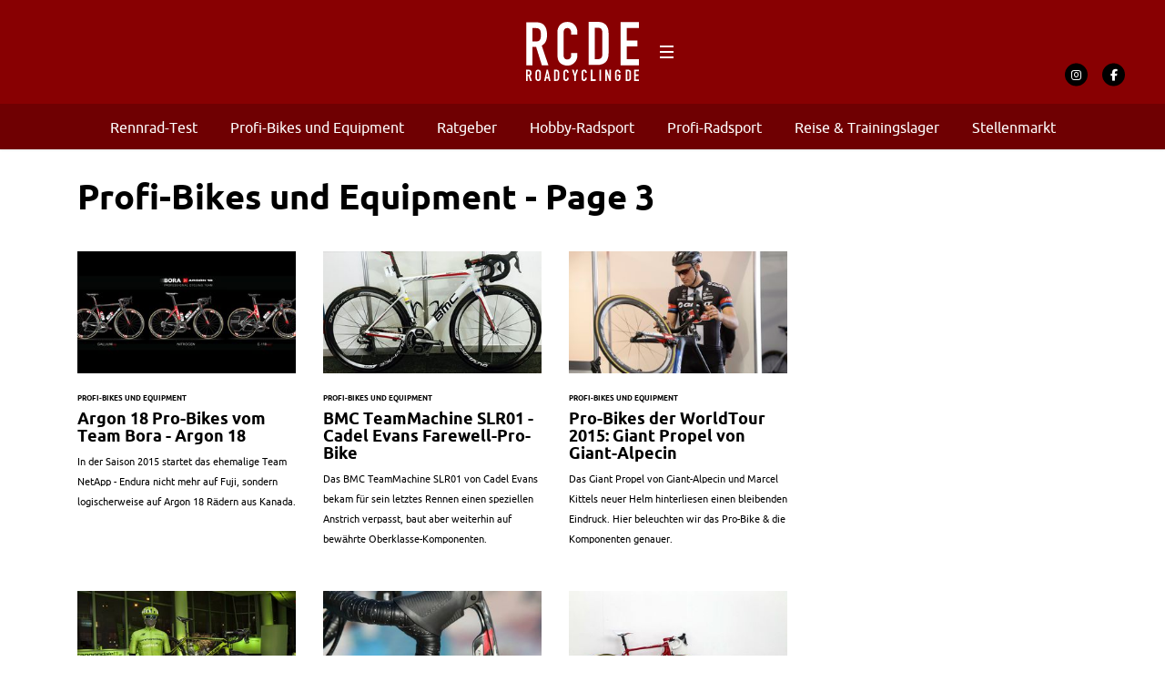

--- FILE ---
content_type: text/html; charset=UTF-8
request_url: https://roadcycling.de/rennrad-ausruestung/rennrad-news/profi-bikes-technik/page/3
body_size: 25290
content:
<!DOCTYPE html><!--[if lt IE 7]> <html class="coresites-production" lang="de" class="lt-ie9 lt-ie8 lt-ie7"> <![endif]--><!--[if IE 7]>    <html class="coresites-production" lang="de" class="lt-ie9 lt-ie8"> <![endif]--><!--[if IE 8]>    <html class="coresites-production" lang="de" class="lt-ie9"> <![endif]--><!--[if IE 9]>    <html class="coresites-production" lang="de" class="lt-ie10"> <![endif]--><!--[if gt IE 9]><!--><html class="coresites-production" lang="de"><!--<![endif]--><head><script>var __ezHttpConsent={setByCat:function(src,tagType,attributes,category,force,customSetScriptFn=null){var setScript=function(){if(force||window.ezTcfConsent[category]){if(typeof customSetScriptFn==='function'){customSetScriptFn();}else{var scriptElement=document.createElement(tagType);scriptElement.src=src;attributes.forEach(function(attr){for(var key in attr){if(attr.hasOwnProperty(key)){scriptElement.setAttribute(key,attr[key]);}}});var firstScript=document.getElementsByTagName(tagType)[0];firstScript.parentNode.insertBefore(scriptElement,firstScript);}}};if(force||(window.ezTcfConsent&&window.ezTcfConsent.loaded)){setScript();}else if(typeof getEzConsentData==="function"){getEzConsentData().then(function(ezTcfConsent){if(ezTcfConsent&&ezTcfConsent.loaded){setScript();}else{console.error("cannot get ez consent data");force=true;setScript();}});}else{force=true;setScript();console.error("getEzConsentData is not a function");}},};</script>
<script>var ezTcfConsent=window.ezTcfConsent?window.ezTcfConsent:{loaded:false,store_info:false,develop_and_improve_services:false,measure_ad_performance:false,measure_content_performance:false,select_basic_ads:false,create_ad_profile:false,select_personalized_ads:false,create_content_profile:false,select_personalized_content:false,understand_audiences:false,use_limited_data_to_select_content:false,};function getEzConsentData(){return new Promise(function(resolve){document.addEventListener("ezConsentEvent",function(event){var ezTcfConsent=event.detail.ezTcfConsent;resolve(ezTcfConsent);});});}</script>
<script>if(typeof _setEzCookies!=='function'){function _setEzCookies(ezConsentData){var cookies=window.ezCookieQueue;for(var i=0;i<cookies.length;i++){var cookie=cookies[i];if(ezConsentData&&ezConsentData.loaded&&ezConsentData[cookie.tcfCategory]){document.cookie=cookie.name+"="+cookie.value;}}}}
window.ezCookieQueue=window.ezCookieQueue||[];if(typeof addEzCookies!=='function'){function addEzCookies(arr){window.ezCookieQueue=[...window.ezCookieQueue,...arr];}}
addEzCookies([{name:"ezoab_367059",value:"mod102; Path=/; Domain=roadcycling.de; Max-Age=7200",tcfCategory:"store_info",isEzoic:"true",},{name:"ezosuibasgeneris-1",value:"86d1b707-8044-4909-5d7a-183ddeb37e16; Path=/; Domain=roadcycling.de; Expires=Tue, 29 Dec 2026 17:42:51 UTC; Secure; SameSite=None",tcfCategory:"understand_audiences",isEzoic:"true",}]);if(window.ezTcfConsent&&window.ezTcfConsent.loaded){_setEzCookies(window.ezTcfConsent);}else if(typeof getEzConsentData==="function"){getEzConsentData().then(function(ezTcfConsent){if(ezTcfConsent&&ezTcfConsent.loaded){_setEzCookies(window.ezTcfConsent);}else{console.error("cannot get ez consent data");_setEzCookies(window.ezTcfConsent);}});}else{console.error("getEzConsentData is not a function");_setEzCookies(window.ezTcfConsent);}</script><script type="text/javascript" data-ezscrex='false' data-cfasync='false'>window._ezaq = Object.assign({"edge_cache_status":13,"edge_response_time":78,"url":"https://roadcycling.de/rennrad-ausruestung/rennrad-news/profi-bikes-technik/page/3"}, typeof window._ezaq !== "undefined" ? window._ezaq : {});</script><script type="text/javascript" data-ezscrex='false' data-cfasync='false'>window._ezaq = Object.assign({"ab_test_id":"mod102"}, typeof window._ezaq !== "undefined" ? window._ezaq : {});window.__ez=window.__ez||{};window.__ez.tf={};</script><script type="text/javascript" data-ezscrex='false' data-cfasync='false'>window.ezDisableAds = true;</script><meta charset="UTF-8"/>
<script data-ezscrex='false' data-cfasync='false' data-pagespeed-no-defer>var __ez=__ez||{};__ez.stms=Date.now();__ez.evt={};__ez.script={};__ez.ck=__ez.ck||{};__ez.template={};__ez.template.isOrig=true;window.__ezScriptHost="//www.ezojs.com";__ez.queue=__ez.queue||function(){var e=0,i=0,t=[],n=!1,o=[],r=[],s=!0,a=function(e,i,n,o,r,s,a){var l=arguments.length>7&&void 0!==arguments[7]?arguments[7]:window,d=this;this.name=e,this.funcName=i,this.parameters=null===n?null:w(n)?n:[n],this.isBlock=o,this.blockedBy=r,this.deleteWhenComplete=s,this.isError=!1,this.isComplete=!1,this.isInitialized=!1,this.proceedIfError=a,this.fWindow=l,this.isTimeDelay=!1,this.process=function(){f("... func = "+e),d.isInitialized=!0,d.isComplete=!0,f("... func.apply: "+e);var i=d.funcName.split("."),n=null,o=this.fWindow||window;i.length>3||(n=3===i.length?o[i[0]][i[1]][i[2]]:2===i.length?o[i[0]][i[1]]:o[d.funcName]),null!=n&&n.apply(null,this.parameters),!0===d.deleteWhenComplete&&delete t[e],!0===d.isBlock&&(f("----- F'D: "+d.name),m())}},l=function(e,i,t,n,o,r,s){var a=arguments.length>7&&void 0!==arguments[7]?arguments[7]:window,l=this;this.name=e,this.path=i,this.async=o,this.defer=r,this.isBlock=t,this.blockedBy=n,this.isInitialized=!1,this.isError=!1,this.isComplete=!1,this.proceedIfError=s,this.fWindow=a,this.isTimeDelay=!1,this.isPath=function(e){return"/"===e[0]&&"/"!==e[1]},this.getSrc=function(e){return void 0!==window.__ezScriptHost&&this.isPath(e)&&"banger.js"!==this.name?window.__ezScriptHost+e:e},this.process=function(){l.isInitialized=!0,f("... file = "+e);var i=this.fWindow?this.fWindow.document:document,t=i.createElement("script");t.src=this.getSrc(this.path),!0===o?t.async=!0:!0===r&&(t.defer=!0),t.onerror=function(){var e={url:window.location.href,name:l.name,path:l.path,user_agent:window.navigator.userAgent};"undefined"!=typeof _ezaq&&(e.pageview_id=_ezaq.page_view_id);var i=encodeURIComponent(JSON.stringify(e)),t=new XMLHttpRequest;t.open("GET","//g.ezoic.net/ezqlog?d="+i,!0),t.send(),f("----- ERR'D: "+l.name),l.isError=!0,!0===l.isBlock&&m()},t.onreadystatechange=t.onload=function(){var e=t.readyState;f("----- F'D: "+l.name),e&&!/loaded|complete/.test(e)||(l.isComplete=!0,!0===l.isBlock&&m())},i.getElementsByTagName("head")[0].appendChild(t)}},d=function(e,i){this.name=e,this.path="",this.async=!1,this.defer=!1,this.isBlock=!1,this.blockedBy=[],this.isInitialized=!0,this.isError=!1,this.isComplete=i,this.proceedIfError=!1,this.isTimeDelay=!1,this.process=function(){}};function c(e,i,n,s,a,d,c,u,f){var m=new l(e,i,n,s,a,d,c,f);!0===u?o[e]=m:r[e]=m,t[e]=m,h(m)}function h(e){!0!==u(e)&&0!=s&&e.process()}function u(e){if(!0===e.isTimeDelay&&!1===n)return f(e.name+" blocked = TIME DELAY!"),!0;if(w(e.blockedBy))for(var i=0;i<e.blockedBy.length;i++){var o=e.blockedBy[i];if(!1===t.hasOwnProperty(o))return f(e.name+" blocked = "+o),!0;if(!0===e.proceedIfError&&!0===t[o].isError)return!1;if(!1===t[o].isComplete)return f(e.name+" blocked = "+o),!0}return!1}function f(e){var i=window.location.href,t=new RegExp("[?&]ezq=([^&#]*)","i").exec(i);"1"===(t?t[1]:null)&&console.debug(e)}function m(){++e>200||(f("let's go"),p(o),p(r))}function p(e){for(var i in e)if(!1!==e.hasOwnProperty(i)){var t=e[i];!0===t.isComplete||u(t)||!0===t.isInitialized||!0===t.isError?!0===t.isError?f(t.name+": error"):!0===t.isComplete?f(t.name+": complete already"):!0===t.isInitialized&&f(t.name+": initialized already"):t.process()}}function w(e){return"[object Array]"==Object.prototype.toString.call(e)}return window.addEventListener("load",(function(){setTimeout((function(){n=!0,f("TDELAY -----"),m()}),5e3)}),!1),{addFile:c,addFileOnce:function(e,i,n,o,r,s,a,l,d){t[e]||c(e,i,n,o,r,s,a,l,d)},addDelayFile:function(e,i){var n=new l(e,i,!1,[],!1,!1,!0);n.isTimeDelay=!0,f(e+" ...  FILE! TDELAY"),r[e]=n,t[e]=n,h(n)},addFunc:function(e,n,s,l,d,c,u,f,m,p){!0===c&&(e=e+"_"+i++);var w=new a(e,n,s,l,d,u,f,p);!0===m?o[e]=w:r[e]=w,t[e]=w,h(w)},addDelayFunc:function(e,i,n){var o=new a(e,i,n,!1,[],!0,!0);o.isTimeDelay=!0,f(e+" ...  FUNCTION! TDELAY"),r[e]=o,t[e]=o,h(o)},items:t,processAll:m,setallowLoad:function(e){s=e},markLoaded:function(e){if(e&&0!==e.length){if(e in t){var i=t[e];!0===i.isComplete?f(i.name+" "+e+": error loaded duplicate"):(i.isComplete=!0,i.isInitialized=!0)}else t[e]=new d(e,!0);f("markLoaded dummyfile: "+t[e].name)}},logWhatsBlocked:function(){for(var e in t)!1!==t.hasOwnProperty(e)&&u(t[e])}}}();__ez.evt.add=function(e,t,n){e.addEventListener?e.addEventListener(t,n,!1):e.attachEvent?e.attachEvent("on"+t,n):e["on"+t]=n()},__ez.evt.remove=function(e,t,n){e.removeEventListener?e.removeEventListener(t,n,!1):e.detachEvent?e.detachEvent("on"+t,n):delete e["on"+t]};__ez.script.add=function(e){var t=document.createElement("script");t.src=e,t.async=!0,t.type="text/javascript",document.getElementsByTagName("head")[0].appendChild(t)};__ez.dot=__ez.dot||{};__ez.queue.addFileOnce('/detroitchicago/boise.js', '/detroitchicago/boise.js?gcb=195-1&cb=5', true, [], true, false, true, false);__ez.queue.addFileOnce('/parsonsmaize/abilene.js', '/parsonsmaize/abilene.js?gcb=195-1&cb=b20dfef28c', true, [], true, false, true, false);__ez.queue.addFileOnce('/parsonsmaize/mulvane.js', '/parsonsmaize/mulvane.js?gcb=195-1&cb=e75e48eec0', true, ['/parsonsmaize/abilene.js'], true, false, true, false);__ez.queue.addFileOnce('/detroitchicago/birmingham.js', '/detroitchicago/birmingham.js?gcb=195-1&cb=539c47377c', true, ['/parsonsmaize/abilene.js'], true, false, true, false);</script>
<script data-ezscrex="false" type="text/javascript" data-cfasync="false">window._ezaq = Object.assign({"ad_cache_level":0,"adpicker_placement_cnt":0,"ai_placeholder_cache_level":0,"ai_placeholder_placement_cnt":-1,"domain":"roadcycling.de","domain_id":367059,"ezcache_level":2,"ezcache_skip_code":0,"has_bad_image":0,"has_bad_words":0,"is_sitespeed":0,"lt_cache_level":0,"response_size":134696,"response_size_orig":128897,"response_time_orig":56,"template_id":5,"url":"https://roadcycling.de/rennrad-ausruestung/rennrad-news/profi-bikes-technik/page/3","word_count":0,"worst_bad_word_level":0}, typeof window._ezaq !== "undefined" ? window._ezaq : {});__ez.queue.markLoaded('ezaqBaseReady');</script>
<script type='text/javascript' data-ezscrex='false' data-cfasync='false'>
window.ezAnalyticsStatic = true;

function analyticsAddScript(script) {
	var ezDynamic = document.createElement('script');
	ezDynamic.type = 'text/javascript';
	ezDynamic.innerHTML = script;
	document.head.appendChild(ezDynamic);
}
function getCookiesWithPrefix() {
    var allCookies = document.cookie.split(';');
    var cookiesWithPrefix = {};

    for (var i = 0; i < allCookies.length; i++) {
        var cookie = allCookies[i].trim();

        for (var j = 0; j < arguments.length; j++) {
            var prefix = arguments[j];
            if (cookie.indexOf(prefix) === 0) {
                var cookieParts = cookie.split('=');
                var cookieName = cookieParts[0];
                var cookieValue = cookieParts.slice(1).join('=');
                cookiesWithPrefix[cookieName] = decodeURIComponent(cookieValue);
                break; // Once matched, no need to check other prefixes
            }
        }
    }

    return cookiesWithPrefix;
}
function productAnalytics() {
	var d = {"pr":[6],"omd5":"b8e18ab535e6125c252232422f07a4e7","nar":"risk score"};
	d.u = _ezaq.url;
	d.p = _ezaq.page_view_id;
	d.v = _ezaq.visit_uuid;
	d.ab = _ezaq.ab_test_id;
	d.e = JSON.stringify(_ezaq);
	d.ref = document.referrer;
	d.c = getCookiesWithPrefix('active_template', 'ez', 'lp_');
	if(typeof ez_utmParams !== 'undefined') {
		d.utm = ez_utmParams;
	}

	var dataText = JSON.stringify(d);
	var xhr = new XMLHttpRequest();
	xhr.open('POST','/ezais/analytics?cb=1', true);
	xhr.onload = function () {
		if (xhr.status!=200) {
            return;
		}

        if(document.readyState !== 'loading') {
            analyticsAddScript(xhr.response);
            return;
        }

        var eventFunc = function() {
            if(document.readyState === 'loading') {
                return;
            }
            document.removeEventListener('readystatechange', eventFunc, false);
            analyticsAddScript(xhr.response);
        };

        document.addEventListener('readystatechange', eventFunc, false);
	};
	xhr.setRequestHeader('Content-Type','text/plain');
	xhr.send(dataText);
}
__ez.queue.addFunc("productAnalytics", "productAnalytics", null, true, ['ezaqBaseReady'], false, false, false, true);
</script><base href="https://roadcycling.de/rennrad-ausruestung/rennrad-news/profi-bikes-technik/page/3"/>
    <title>Profi-Bikes und Equipment - Seite 3 von 5 - Roadcycl...</title>
    
    <meta content="width=device-width, initial-scale=1, maximum-scale=1" name="viewport"/>
    <meta http-equiv="X-UA-Compatible" content="IE=Edge"/>
    <meta content="yes" name="apple-mobile-web-app-capable"/>
    <meta content="black-translucent" name="apple-mobile-web-app-status-bar-style"/>
    <meta name="google-adsense-account" content="ca-pub-6151467189423510"/>
    <link rel="profile" href="http://gmpg.org/xfn/11"/>
        <link rel="alternate" type="application/rss+xml" title="RSS 2.0" href="https://roadcycling.de/feed"/>
    <link rel="alternate" type="text/xml" title="RSS .92" href="https://roadcycling.de/feed/rss"/>
    <link rel="alternate" type="application/atom+xml" title="Atom 0.3" href="https://roadcycling.de/feed/atom"/>
    <link rel="alternate" type="application/rss+xml" title="Roadcycling DE RSS Comments Feed" href="https://roadcycling.de/comments/feed"/>
    <link rel="icon" href="https://roadcycling.de/wp-content/themes/roadcyclingde/theme/assets/images/favicon.ico?t=98d56d6ca28419f60e0919fe6f0e58d4dd93b687"/>
    <link rel="apple-touch-icon" sizes="57x57" href="https://roadcycling.de/wp-content/themes/roadcyclingde/theme/assets/images/apple-touch-icon-57x57.png?t=98d56d6ca28419f60e0919fe6f0e58d4dd93b687"/>
    <link rel="apple-touch-icon" sizes="144x144" href="https://roadcycling.de/wp-content/themes/roadcyclingde/theme/assets/images/apple-touch-icon-144x144.png?t=98d56d6ca28419f60e0919fe6f0e58d4dd93b687"/>

    
    <!-- GoogleJS -->
    <script type="text/javascript" src="//native.sharethrough.com/assets/sfp.js" defer="defer"></script>
<script>
	var googletag = googletag || {};
	googletag.cmd = googletag.cmd || [];
	(function() {
	var gads = document.createElement('script');
	gads.async = true;
	gads.type = 'text/javascript';
	var useSSL = 'https:' == document.location.protocol;
	gads.src = (useSSL ? 'https:' : 'http:') +
	'//www.googletagservices.com/tag/js/gpt.js';
	var node = document.getElementsByTagName('script')[0];
	node.parentNode.insertBefore(gads, node);
	})();
</script>

<script>
	googletag.cmd.push(function() {

    googletag.pubads().enableSingleRequest();
    googletag.pubads().collapseEmptyDivs();
    googletag.pubads().disableInitialLoad();
    googletag.enableServices();
	});
</script><script type="text/javascript">var dataLayer = [{"_type":"siteData","platform":"wordpress","config":{"infiniteScroll":{"splitposts":null,"delay":"0"},"inlineVideoAds":null,"polar":{"relatedSlots":null},"infiniteArticle":"article"},"websiteName":"Roadcycling DE","websiteSite":"roadcyclingde","websiteSlug":"roadcyclingde\/theme","shareThrough":false,"gtm.blacklist":["ga","ua"]},{"_type":"singleData","ads":true,"page":"archive","postCategory":"profi-bikes-technik","postCategories":["profi-bikes-technik"],"section":"profi-bikes-technik"}]</script><!-- GOOGLE UNIVERSAL ANALYTICS -->
<script>
  var gaProperty = 'UA-98094774-5';
  var disableStr = 'ga-disable-' + gaProperty;
  if (document.cookie.indexOf(disableStr + '=true') > -1) {
      window[disableStr] = true;
  }
  function gaOptout() {
      document.cookie = disableStr + '=true; expires=Thu, 31 Dec 2099 23:59:59 UTC; path=/';
      window[disableStr] = true;
      alert('Das Tracking ist jetzt deaktiviert');
  }

  (function(i,s,o,g,r,a,m){i['GoogleAnalyticsObject']=r;i[r]=i[r]||function(){
  (i[r].q=i[r].q||[]).push(arguments)},i[r].l=1*new Date();a=s.createElement(o),
  m=s.getElementsByTagName(o)[0];a.async=1;a.src=g;m.parentNode.insertBefore(a,m)
  })(window,document,'script','//www.google-analytics.com/analytics.js','ga');

  ga('create', 'UA-98094774-5', {
    "cookieDomain": 'roadcycling.de',
    "siteSpeedSampleRate": 10,
    "name": "site"
  });

  ga('site.require', 'displayfeatures');
  ga('site.require', 'linker');
  ga('site.require', 'linkid', 'linkid.js');

      ga('site.set', 'dimension1', 'profi-bikes-technik'); // category
    // Commented because "Custom dimensions cannot be deleted, but you can disable them. You should avoid trying to reuse custom dimensions."
    // ga('site.set', 'dimension2', ''); // logged_in
    // ga('site.set', 'dimension3', ''); // player_pref
    ga('site.set', 'dimension4', ' '); // author_name
    ga('site.set', 'dimension5', '2015-01-21 15:19:27'); // publish_date
    ga('site.set', 'dimension6', 'splitpost'); // post_type
    ga('site.set', 'dimension7', "bora-argon 18,featured news"); // post tags
  
      ga('site.send', 'pageview');
  
  
  
</script>
    <!-- /GoogleJS -->

    
<meta name="googlebot-news" content="noindex"/>
<meta property="fb:pages" content="1429446600641453"/>
<meta property="fb:app_id" content=""/>
<meta property="og:site_name" content="Roadcycling DE"/>
<meta property="og:url" content="https://roadcycling.de/rennrad-ausruestung/rennrad-news/profi-bikes-technik/page/3"/>
<meta property="og:type" content="blog"/>
<meta property="og:title" content="Profi-Bikes und Equipment - Seite 3 von 5 - Roadcycling DE"/>
<meta property="og:image:secure_url" content="https://roadcycling.de/wp-content/themes/roadcyclingde/theme/assets/images/logo.png?t=98d56d6ca28419f60e0919fe6f0e58d4dd93b687"/>
<meta property="twitter:site" content="@"/><meta name="robots" content="index, follow, max-image-preview:large, max-snippet:-1, max-video-preview:-1"/>

	<!-- This site is optimized with the Yoast SEO plugin v23.9 - https://yoast.com/wordpress/plugins/seo/ -->
	<link rel="canonical" href="https://roadcycling.de/rennrad-ausruestung/rennrad-news/profi-bikes-technik/page/3"/>
	<link rel="prev" href="https://roadcycling.de/rennrad-ausruestung/rennrad-news/profi-bikes-technik/page/2"/>
	<link rel="next" href="https://roadcycling.de/rennrad-ausruestung/rennrad-news/profi-bikes-technik/page/4"/>
	<script type="application/ld+json" class="yoast-schema-graph">{"@context":"https://schema.org","@graph":[{"@type":"CollectionPage","@id":"https://roadcycling.de/rennrad-ausruestung/rennrad-news/profi-bikes-technik","url":"https://roadcycling.de/rennrad-ausruestung/rennrad-news/profi-bikes-technik/page/3","name":"Profi-Bikes und Equipment - Seite 3 von 5 - Roadcycling DE","isPartOf":{"@id":"https://roadcycling.de/#website"},"primaryImageOfPage":{"@id":"https://roadcycling.de/rennrad-ausruestung/rennrad-news/profi-bikes-technik/page/3#primaryimage"},"image":{"@id":"https://roadcycling.de/rennrad-ausruestung/rennrad-news/profi-bikes-technik/page/3#primaryimage"},"thumbnailUrl":"https://s3-eu-west-1.amazonaws.com/assets.pukit.de/roadcyclingde/wp-content/uploads/2015/01/bora-argon-18-teambikes.jpg","breadcrumb":{"@id":"https://roadcycling.de/rennrad-ausruestung/rennrad-news/profi-bikes-technik/page/3#breadcrumb"},"inLanguage":"de"},{"@type":"ImageObject","inLanguage":"de","@id":"https://roadcycling.de/rennrad-ausruestung/rennrad-news/profi-bikes-technik/page/3#primaryimage","url":"https://s3-eu-west-1.amazonaws.com/assets.pukit.de/roadcyclingde/wp-content/uploads/2015/01/bora-argon-18-teambikes.jpg","contentUrl":"https://s3-eu-west-1.amazonaws.com/assets.pukit.de/roadcyclingde/wp-content/uploads/2015/01/bora-argon-18-teambikes.jpg","width":1500,"height":750,"caption":"Bora - Argon 18 Teambikes 2015"},{"@type":"BreadcrumbList","@id":"https://roadcycling.de/rennrad-ausruestung/rennrad-news/profi-bikes-technik/page/3#breadcrumb","itemListElement":[{"@type":"ListItem","position":1,"name":"Home","item":"https://roadcycling.de/"},{"@type":"ListItem","position":2,"name":"Ausrüstung","item":"https://roadcycling.de/rennrad-ausruestung"},{"@type":"ListItem","position":3,"name":"Rennrad-News","item":"https://roadcycling.de/rennrad-ausruestung/rennrad-news"},{"@type":"ListItem","position":4,"name":"Profi-Bikes und Equipment"}]},{"@type":"WebSite","@id":"https://roadcycling.de/#website","url":"https://roadcycling.de/","name":"Roadcycling DE","description":"Rennrad-Magazin - Radsport, Rennrad, Komponenten und Zubehör","potentialAction":[{"@type":"SearchAction","target":{"@type":"EntryPoint","urlTemplate":"https://roadcycling.de/?s={search_term_string}"},"query-input":{"@type":"PropertyValueSpecification","valueRequired":true,"valueName":"search_term_string"}}],"inLanguage":"de"}]}</script>
	<!-- / Yoast SEO plugin. -->


<link rel="dns-prefetch" href="//www.dwin2.com"/>
<link rel="dns-prefetch" href="//tags.crwdcntrl.net"/>
<link rel="dns-prefetch" href="//s3-eu-west-1.amazonaws.com"/>
<script type="text/javascript">
/* <![CDATA[ */
window._wpemojiSettings = {"baseUrl":"https:\/\/s.w.org\/images\/core\/emoji\/15.0.3\/72x72\/","ext":".png","svgUrl":"https:\/\/s.w.org\/images\/core\/emoji\/15.0.3\/svg\/","svgExt":".svg","source":{"concatemoji":"https:\/\/roadcycling.de\/wp-includes\/js\/wp-emoji-release.min.js?ver=6.6.4"}};
/*! This file is auto-generated */
!function(i,n){var o,s,e;function c(e){try{var t={supportTests:e,timestamp:(new Date).valueOf()};sessionStorage.setItem(o,JSON.stringify(t))}catch(e){}}function p(e,t,n){e.clearRect(0,0,e.canvas.width,e.canvas.height),e.fillText(t,0,0);var t=new Uint32Array(e.getImageData(0,0,e.canvas.width,e.canvas.height).data),r=(e.clearRect(0,0,e.canvas.width,e.canvas.height),e.fillText(n,0,0),new Uint32Array(e.getImageData(0,0,e.canvas.width,e.canvas.height).data));return t.every(function(e,t){return e===r[t]})}function u(e,t,n){switch(t){case"flag":return n(e,"\ud83c\udff3\ufe0f\u200d\u26a7\ufe0f","\ud83c\udff3\ufe0f\u200b\u26a7\ufe0f")?!1:!n(e,"\ud83c\uddfa\ud83c\uddf3","\ud83c\uddfa\u200b\ud83c\uddf3")&&!n(e,"\ud83c\udff4\udb40\udc67\udb40\udc62\udb40\udc65\udb40\udc6e\udb40\udc67\udb40\udc7f","\ud83c\udff4\u200b\udb40\udc67\u200b\udb40\udc62\u200b\udb40\udc65\u200b\udb40\udc6e\u200b\udb40\udc67\u200b\udb40\udc7f");case"emoji":return!n(e,"\ud83d\udc26\u200d\u2b1b","\ud83d\udc26\u200b\u2b1b")}return!1}function f(e,t,n){var r="undefined"!=typeof WorkerGlobalScope&&self instanceof WorkerGlobalScope?new OffscreenCanvas(300,150):i.createElement("canvas"),a=r.getContext("2d",{willReadFrequently:!0}),o=(a.textBaseline="top",a.font="600 32px Arial",{});return e.forEach(function(e){o[e]=t(a,e,n)}),o}function t(e){var t=i.createElement("script");t.src=e,t.defer=!0,i.head.appendChild(t)}"undefined"!=typeof Promise&&(o="wpEmojiSettingsSupports",s=["flag","emoji"],n.supports={everything:!0,everythingExceptFlag:!0},e=new Promise(function(e){i.addEventListener("DOMContentLoaded",e,{once:!0})}),new Promise(function(t){var n=function(){try{var e=JSON.parse(sessionStorage.getItem(o));if("object"==typeof e&&"number"==typeof e.timestamp&&(new Date).valueOf()<e.timestamp+604800&&"object"==typeof e.supportTests)return e.supportTests}catch(e){}return null}();if(!n){if("undefined"!=typeof Worker&&"undefined"!=typeof OffscreenCanvas&&"undefined"!=typeof URL&&URL.createObjectURL&&"undefined"!=typeof Blob)try{var e="postMessage("+f.toString()+"("+[JSON.stringify(s),u.toString(),p.toString()].join(",")+"));",r=new Blob([e],{type:"text/javascript"}),a=new Worker(URL.createObjectURL(r),{name:"wpTestEmojiSupports"});return void(a.onmessage=function(e){c(n=e.data),a.terminate(),t(n)})}catch(e){}c(n=f(s,u,p))}t(n)}).then(function(e){for(var t in e)n.supports[t]=e[t],n.supports.everything=n.supports.everything&&n.supports[t],"flag"!==t&&(n.supports.everythingExceptFlag=n.supports.everythingExceptFlag&&n.supports[t]);n.supports.everythingExceptFlag=n.supports.everythingExceptFlag&&!n.supports.flag,n.DOMReady=!1,n.readyCallback=function(){n.DOMReady=!0}}).then(function(){return e}).then(function(){var e;n.supports.everything||(n.readyCallback(),(e=n.source||{}).concatemoji?t(e.concatemoji):e.wpemoji&&e.twemoji&&(t(e.twemoji),t(e.wpemoji)))}))}((window,document),window._wpemojiSettings);
/* ]]> */
</script>
<link rel="stylesheet" id="tribe-events-pro-mini-calendar-block-styles-css" href="https://roadcycling.de/wp-content/plugins/events-calendar-pro/src/resources/css/tribe-events-pro-mini-calendar-block.min.css?ver=7.0.0" type="text/css" media="all"/>
<style id="wp-emoji-styles-inline-css" type="text/css">

	img.wp-smiley, img.emoji {
		display: inline !important;
		border: none !important;
		box-shadow: none !important;
		height: 1em !important;
		width: 1em !important;
		margin: 0 0.07em !important;
		vertical-align: -0.1em !important;
		background: none !important;
		padding: 0 !important;
	}
</style>
<link rel="stylesheet" id="wp-block-library-css" href="https://roadcycling.de/wp-includes/css/dist/block-library/style.min.css?ver=6.6.4" type="text/css" media="all"/>
<style id="classic-theme-styles-inline-css" type="text/css">
/*! This file is auto-generated */
.wp-block-button__link{color:#fff;background-color:#32373c;border-radius:9999px;box-shadow:none;text-decoration:none;padding:calc(.667em + 2px) calc(1.333em + 2px);font-size:1.125em}.wp-block-file__button{background:#32373c;color:#fff;text-decoration:none}
</style>
<style id="global-styles-inline-css" type="text/css">
:root{--wp--preset--aspect-ratio--square: 1;--wp--preset--aspect-ratio--4-3: 4/3;--wp--preset--aspect-ratio--3-4: 3/4;--wp--preset--aspect-ratio--3-2: 3/2;--wp--preset--aspect-ratio--2-3: 2/3;--wp--preset--aspect-ratio--16-9: 16/9;--wp--preset--aspect-ratio--9-16: 9/16;--wp--preset--color--black: #000000;--wp--preset--color--cyan-bluish-gray: #abb8c3;--wp--preset--color--white: #ffffff;--wp--preset--color--pale-pink: #f78da7;--wp--preset--color--vivid-red: #cf2e2e;--wp--preset--color--luminous-vivid-orange: #ff6900;--wp--preset--color--luminous-vivid-amber: #fcb900;--wp--preset--color--light-green-cyan: #7bdcb5;--wp--preset--color--vivid-green-cyan: #00d084;--wp--preset--color--pale-cyan-blue: #8ed1fc;--wp--preset--color--vivid-cyan-blue: #0693e3;--wp--preset--color--vivid-purple: #9b51e0;--wp--preset--gradient--vivid-cyan-blue-to-vivid-purple: linear-gradient(135deg,rgba(6,147,227,1) 0%,rgb(155,81,224) 100%);--wp--preset--gradient--light-green-cyan-to-vivid-green-cyan: linear-gradient(135deg,rgb(122,220,180) 0%,rgb(0,208,130) 100%);--wp--preset--gradient--luminous-vivid-amber-to-luminous-vivid-orange: linear-gradient(135deg,rgba(252,185,0,1) 0%,rgba(255,105,0,1) 100%);--wp--preset--gradient--luminous-vivid-orange-to-vivid-red: linear-gradient(135deg,rgba(255,105,0,1) 0%,rgb(207,46,46) 100%);--wp--preset--gradient--very-light-gray-to-cyan-bluish-gray: linear-gradient(135deg,rgb(238,238,238) 0%,rgb(169,184,195) 100%);--wp--preset--gradient--cool-to-warm-spectrum: linear-gradient(135deg,rgb(74,234,220) 0%,rgb(151,120,209) 20%,rgb(207,42,186) 40%,rgb(238,44,130) 60%,rgb(251,105,98) 80%,rgb(254,248,76) 100%);--wp--preset--gradient--blush-light-purple: linear-gradient(135deg,rgb(255,206,236) 0%,rgb(152,150,240) 100%);--wp--preset--gradient--blush-bordeaux: linear-gradient(135deg,rgb(254,205,165) 0%,rgb(254,45,45) 50%,rgb(107,0,62) 100%);--wp--preset--gradient--luminous-dusk: linear-gradient(135deg,rgb(255,203,112) 0%,rgb(199,81,192) 50%,rgb(65,88,208) 100%);--wp--preset--gradient--pale-ocean: linear-gradient(135deg,rgb(255,245,203) 0%,rgb(182,227,212) 50%,rgb(51,167,181) 100%);--wp--preset--gradient--electric-grass: linear-gradient(135deg,rgb(202,248,128) 0%,rgb(113,206,126) 100%);--wp--preset--gradient--midnight: linear-gradient(135deg,rgb(2,3,129) 0%,rgb(40,116,252) 100%);--wp--preset--font-size--small: 13px;--wp--preset--font-size--medium: 20px;--wp--preset--font-size--large: 36px;--wp--preset--font-size--x-large: 42px;--wp--preset--spacing--20: 0.44rem;--wp--preset--spacing--30: 0.67rem;--wp--preset--spacing--40: 1rem;--wp--preset--spacing--50: 1.5rem;--wp--preset--spacing--60: 2.25rem;--wp--preset--spacing--70: 3.38rem;--wp--preset--spacing--80: 5.06rem;--wp--preset--shadow--natural: 6px 6px 9px rgba(0, 0, 0, 0.2);--wp--preset--shadow--deep: 12px 12px 50px rgba(0, 0, 0, 0.4);--wp--preset--shadow--sharp: 6px 6px 0px rgba(0, 0, 0, 0.2);--wp--preset--shadow--outlined: 6px 6px 0px -3px rgba(255, 255, 255, 1), 6px 6px rgba(0, 0, 0, 1);--wp--preset--shadow--crisp: 6px 6px 0px rgba(0, 0, 0, 1);}:where(.is-layout-flex){gap: 0.5em;}:where(.is-layout-grid){gap: 0.5em;}body .is-layout-flex{display: flex;}.is-layout-flex{flex-wrap: wrap;align-items: center;}.is-layout-flex > :is(*, div){margin: 0;}body .is-layout-grid{display: grid;}.is-layout-grid > :is(*, div){margin: 0;}:where(.wp-block-columns.is-layout-flex){gap: 2em;}:where(.wp-block-columns.is-layout-grid){gap: 2em;}:where(.wp-block-post-template.is-layout-flex){gap: 1.25em;}:where(.wp-block-post-template.is-layout-grid){gap: 1.25em;}.has-black-color{color: var(--wp--preset--color--black) !important;}.has-cyan-bluish-gray-color{color: var(--wp--preset--color--cyan-bluish-gray) !important;}.has-white-color{color: var(--wp--preset--color--white) !important;}.has-pale-pink-color{color: var(--wp--preset--color--pale-pink) !important;}.has-vivid-red-color{color: var(--wp--preset--color--vivid-red) !important;}.has-luminous-vivid-orange-color{color: var(--wp--preset--color--luminous-vivid-orange) !important;}.has-luminous-vivid-amber-color{color: var(--wp--preset--color--luminous-vivid-amber) !important;}.has-light-green-cyan-color{color: var(--wp--preset--color--light-green-cyan) !important;}.has-vivid-green-cyan-color{color: var(--wp--preset--color--vivid-green-cyan) !important;}.has-pale-cyan-blue-color{color: var(--wp--preset--color--pale-cyan-blue) !important;}.has-vivid-cyan-blue-color{color: var(--wp--preset--color--vivid-cyan-blue) !important;}.has-vivid-purple-color{color: var(--wp--preset--color--vivid-purple) !important;}.has-black-background-color{background-color: var(--wp--preset--color--black) !important;}.has-cyan-bluish-gray-background-color{background-color: var(--wp--preset--color--cyan-bluish-gray) !important;}.has-white-background-color{background-color: var(--wp--preset--color--white) !important;}.has-pale-pink-background-color{background-color: var(--wp--preset--color--pale-pink) !important;}.has-vivid-red-background-color{background-color: var(--wp--preset--color--vivid-red) !important;}.has-luminous-vivid-orange-background-color{background-color: var(--wp--preset--color--luminous-vivid-orange) !important;}.has-luminous-vivid-amber-background-color{background-color: var(--wp--preset--color--luminous-vivid-amber) !important;}.has-light-green-cyan-background-color{background-color: var(--wp--preset--color--light-green-cyan) !important;}.has-vivid-green-cyan-background-color{background-color: var(--wp--preset--color--vivid-green-cyan) !important;}.has-pale-cyan-blue-background-color{background-color: var(--wp--preset--color--pale-cyan-blue) !important;}.has-vivid-cyan-blue-background-color{background-color: var(--wp--preset--color--vivid-cyan-blue) !important;}.has-vivid-purple-background-color{background-color: var(--wp--preset--color--vivid-purple) !important;}.has-black-border-color{border-color: var(--wp--preset--color--black) !important;}.has-cyan-bluish-gray-border-color{border-color: var(--wp--preset--color--cyan-bluish-gray) !important;}.has-white-border-color{border-color: var(--wp--preset--color--white) !important;}.has-pale-pink-border-color{border-color: var(--wp--preset--color--pale-pink) !important;}.has-vivid-red-border-color{border-color: var(--wp--preset--color--vivid-red) !important;}.has-luminous-vivid-orange-border-color{border-color: var(--wp--preset--color--luminous-vivid-orange) !important;}.has-luminous-vivid-amber-border-color{border-color: var(--wp--preset--color--luminous-vivid-amber) !important;}.has-light-green-cyan-border-color{border-color: var(--wp--preset--color--light-green-cyan) !important;}.has-vivid-green-cyan-border-color{border-color: var(--wp--preset--color--vivid-green-cyan) !important;}.has-pale-cyan-blue-border-color{border-color: var(--wp--preset--color--pale-cyan-blue) !important;}.has-vivid-cyan-blue-border-color{border-color: var(--wp--preset--color--vivid-cyan-blue) !important;}.has-vivid-purple-border-color{border-color: var(--wp--preset--color--vivid-purple) !important;}.has-vivid-cyan-blue-to-vivid-purple-gradient-background{background: var(--wp--preset--gradient--vivid-cyan-blue-to-vivid-purple) !important;}.has-light-green-cyan-to-vivid-green-cyan-gradient-background{background: var(--wp--preset--gradient--light-green-cyan-to-vivid-green-cyan) !important;}.has-luminous-vivid-amber-to-luminous-vivid-orange-gradient-background{background: var(--wp--preset--gradient--luminous-vivid-amber-to-luminous-vivid-orange) !important;}.has-luminous-vivid-orange-to-vivid-red-gradient-background{background: var(--wp--preset--gradient--luminous-vivid-orange-to-vivid-red) !important;}.has-very-light-gray-to-cyan-bluish-gray-gradient-background{background: var(--wp--preset--gradient--very-light-gray-to-cyan-bluish-gray) !important;}.has-cool-to-warm-spectrum-gradient-background{background: var(--wp--preset--gradient--cool-to-warm-spectrum) !important;}.has-blush-light-purple-gradient-background{background: var(--wp--preset--gradient--blush-light-purple) !important;}.has-blush-bordeaux-gradient-background{background: var(--wp--preset--gradient--blush-bordeaux) !important;}.has-luminous-dusk-gradient-background{background: var(--wp--preset--gradient--luminous-dusk) !important;}.has-pale-ocean-gradient-background{background: var(--wp--preset--gradient--pale-ocean) !important;}.has-electric-grass-gradient-background{background: var(--wp--preset--gradient--electric-grass) !important;}.has-midnight-gradient-background{background: var(--wp--preset--gradient--midnight) !important;}.has-small-font-size{font-size: var(--wp--preset--font-size--small) !important;}.has-medium-font-size{font-size: var(--wp--preset--font-size--medium) !important;}.has-large-font-size{font-size: var(--wp--preset--font-size--large) !important;}.has-x-large-font-size{font-size: var(--wp--preset--font-size--x-large) !important;}
:where(.wp-block-post-template.is-layout-flex){gap: 1.25em;}:where(.wp-block-post-template.is-layout-grid){gap: 1.25em;}
:where(.wp-block-columns.is-layout-flex){gap: 2em;}:where(.wp-block-columns.is-layout-grid){gap: 2em;}
:root :where(.wp-block-pullquote){font-size: 1.5em;line-height: 1.6;}
</style>
<link rel="stylesheet" id="ap-front-styles-css" href="https://roadcycling.de/wp-content/plugins/accesspress-anonymous-post/css/frontend-style.css?ver=2.8.2" type="text/css" media="all"/>
<link rel="stylesheet" id="ihc_front_end_style-css" href="https://roadcycling.de/wp-content/plugins/indeed-membership-pro/assets/css/style.min.css?ver=12.8" type="text/css" media="all"/>
<link rel="stylesheet" id="ihc_templates_style-css" href="https://roadcycling.de/wp-content/plugins/indeed-membership-pro/assets/css/templates.min.css?ver=12.8" type="text/css" media="all"/>
<link rel="stylesheet" id="search-filter-plugin-styles-css" href="https://roadcycling.de/wp-content/plugins/search-filter-pro/public/assets/css/search-filter.min.css?ver=2.5.13" type="text/css" media="all"/>
<link rel="stylesheet" id="atkp-styles-css" href="https://roadcycling.de/wp-content/plugins/affiliate-toolkit-starter/dist/style.css?ver=6.6.4" type="text/css" media="all"/>
<style id="atkp-styles-inline-css" type="text/css">
/* Begin (global) */
.atkp-container a, .atkp-container a:visited { color: #2271b1}
.atkp-container a:hover { color: #111}
 .atkp-moreoffersinfo a,  .atkp-moreoffersinfo a:visited { color: #2271b1}  .atkp-moreoffersinfo a:hover { color: #2271b1;}
.atkp-listprice { color: #808080 !important; } 
.atkp-saleprice { color: #00000 !important; } 
.atkp-savedamount { color: #8b0000 !important; } 
.atkp-ribbon span { background: #E47911 !important; } 
.atkp-box { background-color:#ffff; border: 1px solid #ececec; border-radius: 5px; color: #111 }
.atkp-box .atkp-predicate-highlight1, .atkp-box .atkp-predicate-highlight2, .atkp-box .atkp-predicate-highlight3 {border-radius: 5px 5px   0 0;}
.atkp-button {
							    margin: 0 auto;
							    padding: 5px 15px;font-size:14px;
							    display: inline-block;
							    background-color: #f0c14b;
							    border: 1px solid #f0c14b;
							    color: #111 !important;
							    font-weight: 400;
							    -webkit-border-radius: 5px;
							    border-radius: 5px;
							    -webkit-transition: all 0.3s ease-in-out;
							    -moz-transition: all 0.3s ease-in-out;
							    transition: all 0.3s ease-in-out;
							    text-decoration: none !important;							
							}
							
							 .atkp-button:hover {
							    background-color: #f7dfa5;
							    text-decoration: none;
							}
.atkp-secondbutton {
							    margin: 0 auto;
							    padding: 5px 15px;
							    display: inline-block;
							    background-color: #f0c14b;
							    border: 1px solid #f0c14b;
							    color: #333333 !important;
							    font-weight: 400;
							    -webkit-border-radius: 5px;
							    border-radius: 5px;
							    -webkit-transition: all 0.3s ease-in-out;
							    -moz-transition: all 0.3s ease-in-out;
							    transition: all 0.3s ease-in-out;
							    text-decoration: none !important;							
							}
							
							 .atkp-secondbutton:hover {
							    background-color: #f7dfa5;
							    text-decoration: none;
							}
 .atkp-producttable-button a {
								    width: 100%;
								    padding-left: 0px;
								    padding-right: 0px;
								}
/* End (global) */

</style>
<link rel="stylesheet" id="fm-theme-v2-css" href="https://roadcycling.de/wp-content/themes/roadcyclingde/theme/assets/stylesheets/theme-v2.css?t=98d56d6ca28419f60e0919fe6f0e58d4dd93b687" type="text/css" media="all"/>
<link rel="stylesheet" id="custom-layouts-styles-css" href="https://s3-eu-west-1.amazonaws.com/assets.pukit.de/roadcyclingde/wp-content/uploads/custom-layouts/style.css?ver=18" type="text/css" media="all"/>
<link rel="stylesheet" id="gridmaster-frontend-css" href="https://roadcycling.de/wp-content/plugins/ajax-filter-posts/assets/css/frontend.min.css?ver=3.4.13" type="text/css" media="all"/>
<script type="text/javascript" src="https://roadcycling.de/wp-includes/js/jquery/jquery.min.js?ver=3.7.1" id="jquery-core-js"></script>
<script type="text/javascript" src="https://roadcycling.de/wp-includes/js/jquery/jquery-migrate.min.js?ver=3.4.1" id="jquery-migrate-js"></script>
<script type="text/javascript" id="ihc-front_end_js-js-extra">
/* <![CDATA[ */
var ihc_translated_labels = {"delete_level":"Are you sure you want to delete this membership?","cancel_level":"Are you sure you want to cancel this membership?"};
/* ]]> */
</script>
<script type="text/javascript" src="https://roadcycling.de/wp-content/plugins/indeed-membership-pro/assets/js/functions.min.js?ver=12.8" id="ihc-front_end_js-js"></script>
<script type="text/javascript" id="ihc-front_end_js-js-after">
/* <![CDATA[ */
var ihc_site_url='https://roadcycling.de';
var ihc_plugin_url='https://roadcycling.de/wp-content/plugins/indeed-membership-pro/';
var ihc_ajax_url='https://roadcycling.de/wp-admin/admin-ajax.php';
var ihcStripeMultiply='100';
/* ]]> */
</script>
<script type="text/javascript" id="search-filter-plugin-build-js-extra">
/* <![CDATA[ */
var SF_LDATA = {"ajax_url":"https:\/\/roadcycling.de\/wp-admin\/admin-ajax.php","home_url":"https:\/\/roadcycling.de\/","extensions":[]};
/* ]]> */
</script>
<script type="text/javascript" src="https://roadcycling.de/wp-content/plugins/search-filter-pro/public/assets/js/search-filter-build.min.js?ver=2.5.13" id="search-filter-plugin-build-js"></script>
<script type="text/javascript" src="https://roadcycling.de/wp-content/plugins/search-filter-pro/public/assets/js/chosen.jquery.min.js?ver=2.5.13" id="search-filter-plugin-chosen-js"></script>
<script type="text/javascript" src="https://roadcycling.de/wp-content/plugins/affiliate-toolkit-starter/dist/script.js?ver=6.6.4" id="atkp-scripts-js"></script>
<script type="text/javascript" src="https://s3-eu-west-1.amazonaws.com/assets.pukit.de/roadcyclingde/wp-content/uploads/affiliate-toolkit/scripts.js?ver=6.6.4" id="atkp-custom-scripts-js"></script>
<link rel="https://api.w.org/" href="https://roadcycling.de/wp-json/"/><link rel="alternate" title="JSON" type="application/json" href="https://roadcycling.de/wp-json/wp/v2/categories/7973"/><meta name="ump-hash" content="MTIuOHwwfDA="/><meta name="ump-token" content="5bb790dee3"/><meta name="tec-api-version" content="v1"/><meta name="tec-api-origin" content="https://roadcycling.de"/><link rel="alternate" href="https://roadcycling.de/wp-json/tribe/events/v1/"/>        <link rel="prev" href="https://roadcycling.de/rennrad-ausruestung/rennrad-news/profi-bikes-technik/page/2"/>        <link rel="next" href="https://roadcycling.de/rennrad-ausruestung/rennrad-news/profi-bikes-technik/page/4"/>
  		<style type="text/css" id="wp-custom-css">
			.c-cookie-policy.is-showing {
  display: none!important;
}		</style>
		    <!-- Outbrain -->
<script data-obct="" type="text/javascript">
    /** DO NOT MODIFY THIS CODE**/
    !function(_window, _document) {
        var OB_ADV_ID = '00cc0d082f408b588a9531ae1e68e74250';
        if (_window.obApi) {
            var toArray = function(object) {
                return Object.prototype.toString.call(object) === '[object Array]' ? object : [object];
            };
            _window.obApi.marketerId = toArray(_window.obApi.marketerId).concat(toArray(OB_ADV_ID));
            return;
        }
        var api = _window.obApi = function() {
            api.dispatch ? api.dispatch.apply(api, arguments) : api.queue.push(arguments);
        };
        api.version = '1.1';
        api.loaded = true;
        api.marketerId = OB_ADV_ID;
        api.queue = [];
        var tag = _document.createElement('script');
        tag.async = true;
        tag.src = '//amplify.outbrain.com/cp/obtp.js';
        tag.type = 'text/javascript';
        var script = _document.getElementsByTagName('script')[0];
        script.parentNode.insertBefore(tag, script);
    }(window, document);
    obApi('track', 'PAGE_VIEW');
</script>
<!-- /Outbrain -->
    <!-- GoogleAD -->
    <script async="" src="https://pagead2.googlesyndication.com/pagead/js/adsbygoogle.js?client=ca-pub-6151467189423510" crossorigin="anonymous"></script>
    <!-- /GoogleAD -->
    <!-- AdKaora -->
    <script src="https://cdn.adkaora.space/pulsepublishing/generic/prod/adk-init.js" type="text/javascript" defer=""></script>
    <!-- /AdKaora -->
  <script type='text/javascript'>
var ezoTemplate = 'orig_site';
var ezouid = '1';
var ezoFormfactor = '1';
</script><script data-ezscrex="false" type='text/javascript'>
var soc_app_id = '0';
var did = 367059;
var ezdomain = 'roadcycling.de';
var ezoicSearchable = 1;
</script></head>

  <body id="top" class="archive paged category category-profi-bikes-technik category-7973 paged-3 category-paged-3 js-autoplay-featured tribe-no-js page-template-road-cycling-de-theme" data-site-slug="roadcyclingde" data-typekit-id="kwg4zco">
  <!-- AdKaora -->
  <div class="adk-slot adk-interstitial">
    <div id="adk_interstitial0"></div>
    <div id="adk_interstitial"></div>
  </div>
  <!-- /AdKaora -->
  
  <div id="fb-root"></div>

  <header class="c-site-header">

  <div class="u-sticky-wrapper">
      <!-- XYZ:v2_header.php -->
    <!-- type=billboard_top -->
<div style="text-align: center">
<div class="asm_async_creative" data-asm-host="pulse.adspirit.de" data-asm-params="pid=47&amp;ord=1765872078"></div><script src="//pulse.adspirit.de/adasync.js" async="" type="text/javascript"></script>
<noscript>
 <a href="//pulse.adspirit.de/adnoclick.php?pid=47&ord=1765872078" target="_top">
  <img src="//pulse.adspirit.de/adnoscript.php?pid=47&ord=1765872078" alt="Hier klicken!" border="0" width="1" height="1" />
 </a>
</noscript>
<div class="asm_async_creative" data-asm-host="pulse.adspirit.de" data-asm-params="pid=60&amp;ord=1765872078"></div><script src="//pulse.adspirit.de/adasync.js" async="" type="text/javascript"></script>
<noscript>
 <a href="//pulse.adspirit.de/adnoclick.php?pid=60&ord=1765872078" target="_top">
  <img src="//pulse.adspirit.de/adnoscript.php?pid=60&ord=1765872078" alt="Hier klicken!" border="0" width="1" height="1" />
 </a>
</noscript>
</div>  </div>

  <div class="c-navbar-placeholder">
    <div class="c-navbar-primary js-nav-is-fixed">
      <div class="c-navbar-primary__inner o-grid-full-width u-no-padding">

        <div class="c-navbar-primary__logo-wrapper">
          <h1 class="c-navbar-primary__logo u-no-padding">
            <a class="c-navbar-primary__logo-link c-navbar-primary__logo-image" href="https://roadcycling.de" title="Hauptseite">
              <img class="u-svg-inject" src="https://roadcycling.de/wp-content/themes/roadcyclingde/theme/assets/images/logo.svg?t=98d56d6ca28419f60e0919fe6f0e58d4dd93b687" alt="Profi-Bikes und Equipment - Seite 3 von 5 - Roadcycling DE"/>
            </a>
          </h1>

          <div class="c-nav-toggle__wrapper">
            <button class="c-nav-toggle c-nav-toggle--nav-feature js-primary-nav-toggle">
              <div class="c-nav-toggle__inner">
                <i class="c-nav-toggle__icon"></i>
                <span>Menü</span>
              </div>
              <span class="c-nav-toggle__title"></span>
            </button>
          </div>
        </div>
      </div>

      <nav class="c-navbar-primary__main-nav-items">
        <ul id="menu-secondary-nav" class="c-navbar-primary__top-items"><li id="menu-item-120764" class="menu-item menu-item-type-taxonomy menu-item-object-category menu-item-120764"><a href="https://roadcycling.de/rennrad-ausruestung/tests/rennraeder">Rennrad-Test</a></li>
<li id="menu-item-120862" class="menu-item menu-item-type-taxonomy menu-item-object-category current-menu-item menu-item-120862"><a href="https://roadcycling.de/rennrad-ausruestung/rennrad-news/profi-bikes-technik" aria-current="page">Profi-Bikes und Equipment</a></li>
<li id="menu-item-120767" class="menu-item menu-item-type-taxonomy menu-item-object-category menu-item-120767"><a href="https://roadcycling.de/ratgeber">Ratgeber</a></li>
<li id="menu-item-120859" class="menu-item menu-item-type-taxonomy menu-item-object-category menu-item-120859"><a href="https://roadcycling.de/hobby-radsport">Hobby-Radsport</a></li>
<li id="menu-item-120860" class="menu-item menu-item-type-taxonomy menu-item-object-category menu-item-120860"><a href="https://roadcycling.de/profi-radsport">Profi-Radsport</a></li>
<li id="menu-item-120861" class="menu-item menu-item-type-taxonomy menu-item-object-category menu-item-120861"><a href="https://roadcycling.de/reise-und-trainingslager">Reise &amp; Trainingslager</a></li>
<li id="menu-item-154224" class="menu-item menu-item-type-custom menu-item-object-custom menu-item-154224"><a href="https://roadcycling.de/deine-tour-zur-traumstelle">Stellenmarkt</a></li>
</ul>      </nav>

      <nav class="c-navbar-primary__social u-no-padding">
            <a class="c-navbar-primary__social-link" href="http://instagram.com/roadcycling_de" title="Follow us on Instagram" target="_blank">
      <i class="fa fa-instagram"></i>
    </a>
      <a class="c-navbar-primary__social-link" href="https://www.facebook.com/roadcyclingde" title="Like us on Facebook" target="_blank">
      <i class="fa fa-facebook"></i>
    </a>
        </nav>
    </div>
  </div>

  <div class="c-navbar-side__nav-items-wrapper js-primary-nav-menu">
    <button class="c-nav-toggle c-nav-toggle--nav-side js-primary-nav-toggle">
      <div class="c-nav-toggle__inner">
        <i class="c-nav-toggle__icon"></i>
        <span>Menü</span>
      </div>
      <span class="c-nav-toggle__title"></span>
    </button>
    <div class="o-grid">
      <div class="c-search-form__wrapper">
  <form method="get" class="c-search-form" action="https://roadcycling.de/">
    <input type="text" class="c-search-form__input" name="s" placeholder="Suche" required=""/>
    <button type="submit" class="c-search-form__submit" name="submit">
      Go    </button>
  </form>
</div>
      <nav class="c-navbar-side__nav-items">
        <ul id="menu-primary-menu" class="nav-primary-list"><li id="menu-item-62211" class="menu-item menu-item-type-taxonomy menu-item-object-category current-category-ancestor current-menu-ancestor current-menu-parent menu-item-has-children menu-parent-item menu-item-62211"><a title="ausruestung" href="https://roadcycling.de/rennrad-ausruestung">Rennrad</a>
<ul class="sub-menu">
	<li id="menu-item-62212" class="menu-item menu-item-type-taxonomy menu-item-object-category current-category-ancestor current-category-parent menu-item-62212"><a href="https://roadcycling.de/rennrad-ausruestung/rennrad-news">News</a></li>
	<li id="menu-item-114949" class="menu-item menu-item-type-taxonomy menu-item-object-post_tag menu-item-114949"><a href="https://roadcycling.de/tag/rennradtests">Rennradtests</a></li>
	<li id="menu-item-114968" class="menu-item menu-item-type-taxonomy menu-item-object-category menu-item-114968"><a href="https://roadcycling.de/rennrad-ausruestung/tests/komponenten">Komponenten</a></li>
	<li id="menu-item-62548" class="menu-item menu-item-type-taxonomy menu-item-object-category current-menu-item menu-item-62548"><a href="https://roadcycling.de/rennrad-ausruestung/rennrad-news/profi-bikes-technik" aria-current="page">Profi-Räder &amp; Technik</a></li>
</ul>
</li>
<li id="menu-item-62236" class="menu-item menu-item-type-taxonomy menu-item-object-category menu-item-has-children menu-parent-item menu-item-62236"><a title="kaufberatung" href="https://roadcycling.de/rennrad-ausruestung/kaufberatung">Ausrüstung</a>
<ul class="sub-menu">
	<li id="menu-item-81281" class="menu-item menu-item-type-taxonomy menu-item-object-category menu-item-81281"><a href="https://roadcycling.de/rennrad-ausruestung/komponenten-und-zubehoer">Komponenten &amp; Zubehör</a></li>
	<li id="menu-item-114969" class="menu-item menu-item-type-taxonomy menu-item-object-category menu-item-114969"><a href="https://roadcycling.de/rennrad-ausruestung/tests/komponenten/radcomputer-powermeter">Radcomputer &amp; Powermeter</a></li>
	<li id="menu-item-105462" class="menu-item menu-item-type-taxonomy menu-item-object-category menu-item-105462"><a href="https://roadcycling.de/rennrad-ausruestung/tests/bekleidung">Bekleidung</a></li>
</ul>
</li>
<li id="menu-item-67373" class="menu-item menu-item-type-taxonomy menu-item-object-category menu-item-has-children menu-parent-item menu-item-67373"><a href="https://roadcycling.de/profi-radsport">Profisport</a>
<ul class="sub-menu">
	<li id="menu-item-64388" class="menu-item menu-item-type-taxonomy menu-item-object-category menu-item-64388"><a href="https://roadcycling.de/profi-radsport/insider-interviews">Insidernews &amp; Interviews</a></li>
	<li id="menu-item-63171" class="menu-item menu-item-type-taxonomy menu-item-object-category menu-item-63171"><a href="https://roadcycling.de/profi-radsport/fotos">Fotogalerien</a></li>
	<li id="menu-item-63170" class="menu-item menu-item-type-taxonomy menu-item-object-category menu-item-63170"><a href="https://roadcycling.de/profi-radsport/rennberichte-analysen">Rennberichte &amp; Analysen</a></li>
	<li id="menu-item-109978" class="menu-item menu-item-type-taxonomy menu-item-object-category menu-item-109978"><a href="https://roadcycling.de/tour-de-france">Tour de France</a></li>
	<li id="menu-item-109979" class="menu-item menu-item-type-taxonomy menu-item-object-post_tag menu-item-109979"><a href="https://roadcycling.de/tag/stundenweltrekord">Stundenweltrekord</a></li>
</ul>
</li>
<li id="menu-item-67754" class="menu-item menu-item-type-taxonomy menu-item-object-category menu-item-has-children menu-parent-item menu-item-67754"><a href="https://roadcycling.de/hobby-radsport">Hobbysport</a>
<ul class="sub-menu">
	<li id="menu-item-61030" class="menu-item menu-item-type-taxonomy menu-item-object-category menu-item-61030"><a href="https://roadcycling.de/ratgeber">Ratgeber</a></li>
	<li id="menu-item-61090" class="menu-item menu-item-type-taxonomy menu-item-object-category menu-item-61090"><a href="https://roadcycling.de/ratgeber/training-und-ernaehrung">Training &amp; Ernährung</a></li>
	<li id="menu-item-110107" class="menu-item menu-item-type-taxonomy menu-item-object-post_tag menu-item-110107"><a href="https://roadcycling.de/tag/indoortraining">Indoortraining</a></li>
	<li id="menu-item-61032" class="menu-item menu-item-type-taxonomy menu-item-object-category menu-item-61032"><a href="https://roadcycling.de/ratgeber/werkstatt-material">Werkstatt &amp; Material</a></li>
	<li id="menu-item-61019" class="menu-item menu-item-type-taxonomy menu-item-object-category menu-item-61019"><a href="https://roadcycling.de/ratgeber/fahrtechnik">Fahrtechnik</a></li>
	<li id="menu-item-109977" class="menu-item menu-item-type-taxonomy menu-item-object-category menu-item-109977"><a href="https://roadcycling.de/reise-und-trainingslager">Reise &amp; Trainingslager</a></li>
</ul>
</li>
<li id="menu-item-154866" class="menu-item menu-item-type-custom menu-item-object-custom menu-item-154866"><a href="https://roadcycling.de/impressum">Impressum</a></li>
<li id="menu-item-154867" class="menu-item menu-item-type-custom menu-item-object-custom menu-item-154867"><a href="https://roadcycling.de/datenschutzerklarung">Datenschutzerklärung</a></li>
</ul>      </nav>
      <div class="c-navbar-side__social-items-wrapper">
        <nav class="c-navbar-side__social-items">
              <a class="c-navbar-primary__social-link" href="http://instagram.com/roadcycling_de" title="Follow us on Instagram" target="_blank">
      <i class="fa fa-instagram"></i>
    </a>
      <a class="c-navbar-primary__social-link" href="https://www.facebook.com/roadcyclingde" title="Like us on Facebook" target="_blank">
      <i class="fa fa-facebook"></i>
    </a>
          </nav>
      </div>
    </div>
  </div>
</header>

<div class="c-navbar-bottom">
  <ul class="c-navbar-bottom__menu-items">
    <li class="c-navbar-bottom__menu-item">
      <a class="c-navbar-bottom__menu-item-link" href="https://roadcycling.de" title="Hauptseite">
        <i class="c-icon fa-home"></i>
        <span>Home</span>
      </a>
    </li>
    <li class="c-navbar-bottom__menu-item">
      <a class="c-share-toggle c-navbar-bottom__menu-item-link">
        <i class="c-icon fa-share"></i>
        <span>Share</span>
      </a>
    </li>
    <li class="c-navbar-bottom__menu-item">
      <a class="c-search-toggle c-navbar-bottom__menu-item-link">
        <i class="c-icon fa-search"></i>
        <span>Suche</span>
      </a>
    </li>
    <li class="c-navbar-bottom__menu-item">
      <a class="c-navbar-bottom__menu-item-link c-nav-toggle c-nav-toggle--nav-bottom js-primary-nav-toggle">
        <div class="c-nav-toggle__inner">
          <i class="c-nav-toggle__icon"></i>
        </div>
        <span>Menü</span>
      </a>
    </li>
  </ul>

  <div class="c-navbar-bottom__share">
    <div class="c-article-share__wrapper">
  <div class="c-article-share">
    <h3 class="c-article-share__title">Share</h3>
  </div>
</div>
  </div>

  <div class="c-navbar-bottom__search">
    <div class="c-search-form__wrapper">
  <form method="get" class="c-search-form" action="https://roadcycling.de/">
    <input type="text" class="c-search-form__input" name="s" placeholder="Suche" required=""/>
    <button type="submit" class="c-search-form__submit" name="submit">
      Go    </button>
  </form>
</div>
  </div>
</div>
<div class="c-taxonomy-page__header o-grid--full-width">
  <div class="o-grid">
          <h1 class="c-taxonomy-page__title">Profi-Bikes und Equipment - Page 3</h1>
            </div>
</div>

<div class="c-taxonomy-page o-grid">
  <div class="o-cards">
  <div class="o-cards__inner">
    <div class="c-card__wrapper   c-card--sm c-card--hide-meta c-card--profi-bikes-technik ">

  <div class="c-card ">

    <div class="c-card__media-wrapper">
      <div class="c-card__media-inner">
        <img alt="Bora - Argon 18 Teambikes 2015" title="" class="c-card__image js-lazyload" src="https://d2s22rn0thm1js.cloudfront.net/pqSJ5mr-6XyoTqL26T7s9PZa23c=/150x83/smart/http%3A%2F%2Fs3-eu-west-1.amazonaws.com%2Fassets.pukit.de%2Froadcyclingde%2Fwp-content%2Fuploads%2F2015%2F01%2Fbora-argon-18-teambikes.jpg" data-src="https://s3-eu-west-1.amazonaws.com/assets.pukit.de/roadcyclingde/wp-content/uploads/2015/01/bora-argon-18-teambikes.jpg" data-srcset="https://d2s22rn0thm1js.cloudfront.net/OpsjzdXubGUNDnH11oVbR_D4354=/680x380/smart/http%3A%2F%2Fs3-eu-west-1.amazonaws.com%2Fassets.pukit.de%2Froadcyclingde%2Fwp-content%2Fuploads%2F2015%2F01%2Fbora-argon-18-teambikes.jpg 680w,https://d2s22rn0thm1js.cloudfront.net/3e4sMkozYBl6rsck7wbReO0MmBg=/510x285/smart/http%3A%2F%2Fs3-eu-west-1.amazonaws.com%2Fassets.pukit.de%2Froadcyclingde%2Fwp-content%2Fuploads%2F2015%2F01%2Fbora-argon-18-teambikes.jpg 510w,https://d2s22rn0thm1js.cloudfront.net/j3o2oPioEddFXbBK73cV1fkfkFM=/340x190/smart/http%3A%2F%2Fs3-eu-west-1.amazonaws.com%2Fassets.pukit.de%2Froadcyclingde%2Fwp-content%2Fuploads%2F2015%2F01%2Fbora-argon-18-teambikes.jpg 340w,https://d2s22rn0thm1js.cloudfront.net/5rNrLM9mJIvS3eGXSHleIJjDdNE=/226x126/smart/http%3A%2F%2Fs3-eu-west-1.amazonaws.com%2Fassets.pukit.de%2Froadcyclingde%2Fwp-content%2Fuploads%2F2015%2F01%2Fbora-argon-18-teambikes.jpg 226w,https://d2s22rn0thm1js.cloudfront.net/dU3x-dSKt4Jo626AAJe5ZumnTGA=/170x95/smart/http%3A%2F%2Fs3-eu-west-1.amazonaws.com%2Fassets.pukit.de%2Froadcyclingde%2Fwp-content%2Fuploads%2F2015%2F01%2Fbora-argon-18-teambikes.jpg 170w,https://d2s22rn0thm1js.cloudfront.net/pqSJ5mr-6XyoTqL26T7s9PZa23c=/150x83/smart/http%3A%2F%2Fs3-eu-west-1.amazonaws.com%2Fassets.pukit.de%2Froadcyclingde%2Fwp-content%2Fuploads%2F2015%2F01%2Fbora-argon-18-teambikes.jpg 150w," data-sizes="auto"/>      </div>
    </div>

    <div class="c-card__title-wrapper">
      <div class="c-card__title-inner">
                  <h5 class="c-card__taxonomy">Profi-Bikes und Equipment</h5>
        
        <h4 class="c-card__title">
          <a class="c-card__title-link" href="https://roadcycling.de/rennrad-ausruestung/rennrad-news/profi-bikes-technik/argon18-nitrogen-2015-pro-bike-vom-team-bora-argon18">Argon 18 Pro-Bikes vom Team Bora - Argon 18</a>
        </h4>

                  <p class="c-card__excerpt">In der Saison 2015 startet das ehemalige Team NetApp - Endura nicht mehr auf Fuji, sondern logischerweise auf Argon 18 Rädern aus Kanada.</p>
        
        <aside class="c-card__meta">
          
          
                  </aside>
      </div>
    </div>

    <a class="c-card__link u-faux-block-link__overlay" href="https://roadcycling.de/rennrad-ausruestung/rennrad-news/profi-bikes-technik/argon18-nitrogen-2015-pro-bike-vom-team-bora-argon18">Argon 18 Pro-Bikes vom Team Bora - Argon 18</a>

  </div>

</div><div class="c-card__wrapper   c-card--sm c-card--hide-meta c-card--profi-bikes-technik ">

  <div class="c-card ">

    <div class="c-card__media-wrapper">
      <div class="c-card__media-inner">
        <img alt="" title="" class="c-card__image js-lazyload" src="https://d2s22rn0thm1js.cloudfront.net/QSrdPp6XKVO_0HT43zPCWgv4l-o=/150x83/smart/http%3A%2F%2Fs3-eu-west-1.amazonaws.com%2Fassets.pukit.de%2Froadcyclingde%2Fwp-content%2Fuploads%2F2015%2F01%2Fbmc_teammachine_slr01_01.jpeg" data-src="https://s3-eu-west-1.amazonaws.com/assets.pukit.de/roadcyclingde/wp-content/uploads/2015/01/bmc_teammachine_slr01_01.jpeg" data-srcset="https://d2s22rn0thm1js.cloudfront.net/bPx1O2BMROLmM8H5KzpRrCJSQi8=/680x380/smart/http%3A%2F%2Fs3-eu-west-1.amazonaws.com%2Fassets.pukit.de%2Froadcyclingde%2Fwp-content%2Fuploads%2F2015%2F01%2Fbmc_teammachine_slr01_01.jpeg 680w,https://d2s22rn0thm1js.cloudfront.net/jC8KgrYe7m5ZZiHvM_dIN78uwvI=/510x285/smart/http%3A%2F%2Fs3-eu-west-1.amazonaws.com%2Fassets.pukit.de%2Froadcyclingde%2Fwp-content%2Fuploads%2F2015%2F01%2Fbmc_teammachine_slr01_01.jpeg 510w,https://d2s22rn0thm1js.cloudfront.net/iIrtPIUWAzily49aX0j9L5TW25A=/340x190/smart/http%3A%2F%2Fs3-eu-west-1.amazonaws.com%2Fassets.pukit.de%2Froadcyclingde%2Fwp-content%2Fuploads%2F2015%2F01%2Fbmc_teammachine_slr01_01.jpeg 340w,https://d2s22rn0thm1js.cloudfront.net/gwOt5yH_Zmdy-alWYeJLD3yHG2E=/226x126/smart/http%3A%2F%2Fs3-eu-west-1.amazonaws.com%2Fassets.pukit.de%2Froadcyclingde%2Fwp-content%2Fuploads%2F2015%2F01%2Fbmc_teammachine_slr01_01.jpeg 226w,https://d2s22rn0thm1js.cloudfront.net/P7wftflUiS1wbtuNirOtlUGsJd4=/170x95/smart/http%3A%2F%2Fs3-eu-west-1.amazonaws.com%2Fassets.pukit.de%2Froadcyclingde%2Fwp-content%2Fuploads%2F2015%2F01%2Fbmc_teammachine_slr01_01.jpeg 170w,https://d2s22rn0thm1js.cloudfront.net/QSrdPp6XKVO_0HT43zPCWgv4l-o=/150x83/smart/http%3A%2F%2Fs3-eu-west-1.amazonaws.com%2Fassets.pukit.de%2Froadcyclingde%2Fwp-content%2Fuploads%2F2015%2F01%2Fbmc_teammachine_slr01_01.jpeg 150w," data-sizes="auto"/>      </div>
    </div>

    <div class="c-card__title-wrapper">
      <div class="c-card__title-inner">
                  <h5 class="c-card__taxonomy">Profi-Bikes und Equipment</h5>
        
        <h4 class="c-card__title">
          <a class="c-card__title-link" href="https://roadcycling.de/rennrad-ausruestung/rennrad-news/profi-bikes-technik/bmc-teammachine-slr01-cadel-evans">BMC TeamMachine SLR01 - Cadel Evans Farewell-Pro-Bike</a>
        </h4>

                  <p class="c-card__excerpt">Das BMC TeamMachine SLR01 von Cadel Evans bekam für sein letztes Rennen einen speziellen Anstrich verpasst, baut aber weiterhin auf bewährte Oberklasse-Komponenten.</p>
        
        <aside class="c-card__meta">
          
          
                  </aside>
      </div>
    </div>

    <a class="c-card__link u-faux-block-link__overlay" href="https://roadcycling.de/rennrad-ausruestung/rennrad-news/profi-bikes-technik/bmc-teammachine-slr01-cadel-evans">BMC TeamMachine SLR01 - Cadel Evans Farewell-Pro-Bike</a>

  </div>

</div><div class="c-card__wrapper   c-card--sm c-card--hide-meta c-card--profi-bikes-technik ">

  <div class="c-card ">

    <div class="c-card__media-wrapper">
      <div class="c-card__media-inner">
        <img alt="" title="" class="c-card__image js-lazyload" src="https://d2s22rn0thm1js.cloudfront.net/vqqIvi6qpEfzrxD5kjrkCz4wjk4=/150x83/smart/http%3A%2F%2Fs3-eu-west-1.amazonaws.com%2Fassets.pukit.de%2Froadcyclingde%2Fwp-content%2Fuploads%2F2015%2F01%2FPIC515424473.jpg" data-src="https://s3-eu-west-1.amazonaws.com/assets.pukit.de/roadcyclingde/wp-content/uploads/2015/01/PIC515424473.jpg" data-srcset="https://d2s22rn0thm1js.cloudfront.net/ZNSm0UfHjwFrHzAqKFBkirHQIiU=/680x380/smart/http%3A%2F%2Fs3-eu-west-1.amazonaws.com%2Fassets.pukit.de%2Froadcyclingde%2Fwp-content%2Fuploads%2F2015%2F01%2FPIC515424473.jpg 680w,https://d2s22rn0thm1js.cloudfront.net/vfeR8uyUVgTA0ViO_28zsn7-uTY=/510x285/smart/http%3A%2F%2Fs3-eu-west-1.amazonaws.com%2Fassets.pukit.de%2Froadcyclingde%2Fwp-content%2Fuploads%2F2015%2F01%2FPIC515424473.jpg 510w,https://d2s22rn0thm1js.cloudfront.net/AIp6csGFXZbrSmQnVew5bbyrFEE=/340x190/smart/http%3A%2F%2Fs3-eu-west-1.amazonaws.com%2Fassets.pukit.de%2Froadcyclingde%2Fwp-content%2Fuploads%2F2015%2F01%2FPIC515424473.jpg 340w,https://d2s22rn0thm1js.cloudfront.net/3ZHF_kF_fG-353odCvwfxBXG8cw=/226x126/smart/http%3A%2F%2Fs3-eu-west-1.amazonaws.com%2Fassets.pukit.de%2Froadcyclingde%2Fwp-content%2Fuploads%2F2015%2F01%2FPIC515424473.jpg 226w,https://d2s22rn0thm1js.cloudfront.net/r2yvmp53ctjcOLGcbtTxFMPPVmg=/170x95/smart/http%3A%2F%2Fs3-eu-west-1.amazonaws.com%2Fassets.pukit.de%2Froadcyclingde%2Fwp-content%2Fuploads%2F2015%2F01%2FPIC515424473.jpg 170w,https://d2s22rn0thm1js.cloudfront.net/vqqIvi6qpEfzrxD5kjrkCz4wjk4=/150x83/smart/http%3A%2F%2Fs3-eu-west-1.amazonaws.com%2Fassets.pukit.de%2Froadcyclingde%2Fwp-content%2Fuploads%2F2015%2F01%2FPIC515424473.jpg 150w," data-sizes="auto"/>      </div>
    </div>

    <div class="c-card__title-wrapper">
      <div class="c-card__title-inner">
                  <h5 class="c-card__taxonomy">Profi-Bikes und Equipment</h5>
        
        <h4 class="c-card__title">
          <a class="c-card__title-link" href="https://roadcycling.de/rennrad-ausruestung/rennrad-news/profi-bikes-technik/giant-propel-pro-bike-world-tour-2015">Pro-Bikes der WorldTour 2015: Giant Propel von Giant-Alpecin</a>
        </h4>

                  <p class="c-card__excerpt">Das Giant Propel von Giant-Alpecin und Marcel Kittels neuer Helm hinterliesen einen bleibenden Eindruck. Hier beleuchten wir das Pro-Bike &amp; die Komponenten genauer.</p>
        
        <aside class="c-card__meta">
          
          
                  </aside>
      </div>
    </div>

    <a class="c-card__link u-faux-block-link__overlay" href="https://roadcycling.de/rennrad-ausruestung/rennrad-news/profi-bikes-technik/giant-propel-pro-bike-world-tour-2015">Pro-Bikes der WorldTour 2015: Giant Propel von Giant-Alpecin</a>

  </div>

</div><div class="c-card__wrapper   c-card--sm c-card--hide-meta c-card--profi-bikes-technik ">

  <div class="c-card ">

    <div class="c-card__media-wrapper">
      <div class="c-card__media-inner">
        <img alt="" title="" class="c-card__image js-lazyload" src="https://d2s22rn0thm1js.cloudfront.net/qF_Iz7QOba0i49tyq6hH4B1u4IA=/150x83/smart/http%3A%2F%2Fs3-eu-west-1.amazonaws.com%2Fassets.pukit.de%2Froadcyclingde%2Fwp-content%2Fuploads%2F2015%2F01%2Fwpid-6-CPCLAUNCH__NP_4220-12.jpg" data-src="https://s3-eu-west-1.amazonaws.com/assets.pukit.de/roadcyclingde/wp-content/uploads/2015/01/wpid-6-CPCLAUNCH__NP_4220-12.jpg" data-srcset="https://d2s22rn0thm1js.cloudfront.net/kBPQZS6UMjUNWYlYBbEu_aE6oP0=/680x380/smart/http%3A%2F%2Fs3-eu-west-1.amazonaws.com%2Fassets.pukit.de%2Froadcyclingde%2Fwp-content%2Fuploads%2F2015%2F01%2Fwpid-6-CPCLAUNCH__NP_4220-12.jpg 680w,https://d2s22rn0thm1js.cloudfront.net/kBjOAcMtHmJpPC9vVpIYP8SIoTs=/510x285/smart/http%3A%2F%2Fs3-eu-west-1.amazonaws.com%2Fassets.pukit.de%2Froadcyclingde%2Fwp-content%2Fuploads%2F2015%2F01%2Fwpid-6-CPCLAUNCH__NP_4220-12.jpg 510w,https://d2s22rn0thm1js.cloudfront.net/alzRcAarPbg1SVOG1qYbhic37Yk=/340x190/smart/http%3A%2F%2Fs3-eu-west-1.amazonaws.com%2Fassets.pukit.de%2Froadcyclingde%2Fwp-content%2Fuploads%2F2015%2F01%2Fwpid-6-CPCLAUNCH__NP_4220-12.jpg 340w,https://d2s22rn0thm1js.cloudfront.net/Nzoakg8prYDXTLFuhuEgw9mI9oM=/226x126/smart/http%3A%2F%2Fs3-eu-west-1.amazonaws.com%2Fassets.pukit.de%2Froadcyclingde%2Fwp-content%2Fuploads%2F2015%2F01%2Fwpid-6-CPCLAUNCH__NP_4220-12.jpg 226w,https://d2s22rn0thm1js.cloudfront.net/T5SXvIy48fLmMw-glyboSrdnnR8=/170x95/smart/http%3A%2F%2Fs3-eu-west-1.amazonaws.com%2Fassets.pukit.de%2Froadcyclingde%2Fwp-content%2Fuploads%2F2015%2F01%2Fwpid-6-CPCLAUNCH__NP_4220-12.jpg 170w,https://d2s22rn0thm1js.cloudfront.net/qF_Iz7QOba0i49tyq6hH4B1u4IA=/150x83/smart/http%3A%2F%2Fs3-eu-west-1.amazonaws.com%2Fassets.pukit.de%2Froadcyclingde%2Fwp-content%2Fuploads%2F2015%2F01%2Fwpid-6-CPCLAUNCH__NP_4220-12.jpg 150w," data-sizes="auto"/>      </div>
    </div>

    <div class="c-card__title-wrapper">
      <div class="c-card__title-inner">
                  <h5 class="c-card__taxonomy">Profi-Bikes und Equipment</h5>
        
        <h4 class="c-card__title">
          <a class="c-card__title-link" href="https://roadcycling.de/rennrad-ausruestung/rennrad-news/profi-bikes-technik/pro-bikes-der-worldtour-2015-cannondale-garmin-supersix-evo-hi-mod-und-synapse-hi-mod">Pro-Bikes der WorldTour 2015: Cannondale-Garmin SuperSix EVO Hi-Mod und Synapse Hi-Mod</a>
        </h4>

                  <p class="c-card__excerpt">Material des Teams Cannondale-Garmin in der Saison 2015 mit drei Cannondale-Rädern, neuem Outfit und einer Traumkurbel.</p>
        
        <aside class="c-card__meta">
          
          
                  </aside>
      </div>
    </div>

    <a class="c-card__link u-faux-block-link__overlay" href="https://roadcycling.de/rennrad-ausruestung/rennrad-news/profi-bikes-technik/pro-bikes-der-worldtour-2015-cannondale-garmin-supersix-evo-hi-mod-und-synapse-hi-mod">Pro-Bikes der WorldTour 2015: Cannondale-Garmin SuperSix EVO Hi-Mod und Synapse Hi-Mod</a>

  </div>

</div><div class="c-card__wrapper   c-card--sm c-card--hide-meta c-card--profi-bikes-technik ">

  <div class="c-card ">

    <div class="c-card__media-wrapper">
      <div class="c-card__media-inner">
        <img alt="Ag2r La Mondiale hat sich für die kommende Saison gegen Campognolo- und für Sram-Komponenten am Focus Izalco Max entschieden." title="" class="c-card__image js-lazyload" src="https://d2s22rn0thm1js.cloudfront.net/6aRXXbhy6IAzIsN1IZ7JiXdz1ko=/150x83/smart/http%3A%2F%2Fs3-eu-west-1.amazonaws.com%2Fassets.pukit.de%2Froadcyclingde%2Fwp-content%2Fuploads%2F2015%2F01%2Fag2r-la-mondiale-2015-focus-sram-red.jpg" data-src="https://s3-eu-west-1.amazonaws.com/assets.pukit.de/roadcyclingde/wp-content/uploads/2015/01/ag2r-la-mondiale-2015-focus-sram-red.jpg" data-srcset="https://d2s22rn0thm1js.cloudfront.net/u2nl70QmOaSowsHKXThQvpFkF1c=/680x380/smart/http%3A%2F%2Fs3-eu-west-1.amazonaws.com%2Fassets.pukit.de%2Froadcyclingde%2Fwp-content%2Fuploads%2F2015%2F01%2Fag2r-la-mondiale-2015-focus-sram-red.jpg 680w,https://d2s22rn0thm1js.cloudfront.net/PzwR4U7uSR7aVveFM8bscVzmSa4=/510x285/smart/http%3A%2F%2Fs3-eu-west-1.amazonaws.com%2Fassets.pukit.de%2Froadcyclingde%2Fwp-content%2Fuploads%2F2015%2F01%2Fag2r-la-mondiale-2015-focus-sram-red.jpg 510w,https://d2s22rn0thm1js.cloudfront.net/MsJc1Q8sqiFoOUghCF6l87P0cNE=/340x190/smart/http%3A%2F%2Fs3-eu-west-1.amazonaws.com%2Fassets.pukit.de%2Froadcyclingde%2Fwp-content%2Fuploads%2F2015%2F01%2Fag2r-la-mondiale-2015-focus-sram-red.jpg 340w,https://d2s22rn0thm1js.cloudfront.net/2stgm5ZXk1PK5EBfAg_feXa6zeg=/226x126/smart/http%3A%2F%2Fs3-eu-west-1.amazonaws.com%2Fassets.pukit.de%2Froadcyclingde%2Fwp-content%2Fuploads%2F2015%2F01%2Fag2r-la-mondiale-2015-focus-sram-red.jpg 226w,https://d2s22rn0thm1js.cloudfront.net/i__Cx0vdIwgcuEK5fYtlsbm8b2M=/170x95/smart/http%3A%2F%2Fs3-eu-west-1.amazonaws.com%2Fassets.pukit.de%2Froadcyclingde%2Fwp-content%2Fuploads%2F2015%2F01%2Fag2r-la-mondiale-2015-focus-sram-red.jpg 170w,https://d2s22rn0thm1js.cloudfront.net/6aRXXbhy6IAzIsN1IZ7JiXdz1ko=/150x83/smart/http%3A%2F%2Fs3-eu-west-1.amazonaws.com%2Fassets.pukit.de%2Froadcyclingde%2Fwp-content%2Fuploads%2F2015%2F01%2Fag2r-la-mondiale-2015-focus-sram-red.jpg 150w," data-sizes="auto"/>      </div>
    </div>

    <div class="c-card__title-wrapper">
      <div class="c-card__title-inner">
                  <h5 class="c-card__taxonomy">Profi-Bikes und Equipment</h5>
        
        <h4 class="c-card__title">
          <a class="c-card__title-link" href="https://roadcycling.de/rennrad-ausruestung/rennrad-news/profi-bikes-technik/focus-izalco-max-sram-gruppe-2015">Focus Izalco Max – Ag2r 2015 mit Sram</a>
        </h4>

                  <p class="c-card__excerpt">Ag2r La Mondiale geht 2015 wieder mit dem Focus Izalco Max an den Start. Allerdings wurden die Campagnolo- durch Sram Red-Komponenten ersetzt.</p>
        
        <aside class="c-card__meta">
          
          
                  </aside>
      </div>
    </div>

    <a class="c-card__link u-faux-block-link__overlay" href="https://roadcycling.de/rennrad-ausruestung/rennrad-news/profi-bikes-technik/focus-izalco-max-sram-gruppe-2015">Focus Izalco Max – Ag2r 2015 mit Sram</a>

  </div>

</div><div class="c-card__wrapper   c-card--sm c-card--hide-meta c-card--profi-bikes-technik ">

  <div class="c-card ">

    <div class="c-card__media-wrapper">
      <div class="c-card__media-inner">
        <img alt="(Foto: Trek Factory Racing)" title="" class="c-card__image js-lazyload" src="https://d2s22rn0thm1js.cloudfront.net/sobWjF2xwim52pzDuYlbLX3Jctg=/150x83/smart/http%3A%2F%2Fs3-eu-west-1.amazonaws.com%2Fassets.pukit.de%2Froadcyclingde%2Fwp-content%2Fuploads%2F2015%2F01%2Ftrek-2015-emonda-full1.jpg" data-src="https://s3-eu-west-1.amazonaws.com/assets.pukit.de/roadcyclingde/wp-content/uploads/2015/01/trek-2015-emonda-full1.jpg" data-srcset="https://d2s22rn0thm1js.cloudfront.net/D8YwwfEd1L4fTG2ZVuqbdxCOXsA=/680x380/smart/http%3A%2F%2Fs3-eu-west-1.amazonaws.com%2Fassets.pukit.de%2Froadcyclingde%2Fwp-content%2Fuploads%2F2015%2F01%2Ftrek-2015-emonda-full1.jpg 680w,https://d2s22rn0thm1js.cloudfront.net/K4LQmqfkzgGyV59ktUveDZlBl0k=/510x285/smart/http%3A%2F%2Fs3-eu-west-1.amazonaws.com%2Fassets.pukit.de%2Froadcyclingde%2Fwp-content%2Fuploads%2F2015%2F01%2Ftrek-2015-emonda-full1.jpg 510w,https://d2s22rn0thm1js.cloudfront.net/JdoT96ADoKcLwgHhcYhbstVM3h8=/340x190/smart/http%3A%2F%2Fs3-eu-west-1.amazonaws.com%2Fassets.pukit.de%2Froadcyclingde%2Fwp-content%2Fuploads%2F2015%2F01%2Ftrek-2015-emonda-full1.jpg 340w,https://d2s22rn0thm1js.cloudfront.net/5OCTs0BmiWmuqGvd_X9UYYE_Y0M=/226x126/smart/http%3A%2F%2Fs3-eu-west-1.amazonaws.com%2Fassets.pukit.de%2Froadcyclingde%2Fwp-content%2Fuploads%2F2015%2F01%2Ftrek-2015-emonda-full1.jpg 226w,https://d2s22rn0thm1js.cloudfront.net/F2i9tjl-R5L1PPjjY90X22dwq6M=/170x95/smart/http%3A%2F%2Fs3-eu-west-1.amazonaws.com%2Fassets.pukit.de%2Froadcyclingde%2Fwp-content%2Fuploads%2F2015%2F01%2Ftrek-2015-emonda-full1.jpg 170w,https://d2s22rn0thm1js.cloudfront.net/sobWjF2xwim52pzDuYlbLX3Jctg=/150x83/smart/http%3A%2F%2Fs3-eu-west-1.amazonaws.com%2Fassets.pukit.de%2Froadcyclingde%2Fwp-content%2Fuploads%2F2015%2F01%2Ftrek-2015-emonda-full1.jpg 150w," data-sizes="auto"/>      </div>
    </div>

    <div class="c-card__title-wrapper">
      <div class="c-card__title-inner">
                  <h5 class="c-card__taxonomy">Profi-Bikes und Equipment</h5>
        
        <h4 class="c-card__title">
          <a class="c-card__title-link" href="https://roadcycling.de/rennrad-ausruestung/rennrad-news/profi-bikes-technik/trek-factory-racing-2015-emonda-madone-domane">Trek Factory Racing Bikes 2015: Émonda, Madone und Domane</a>
        </h4>

                  <p class="c-card__excerpt">Émonda, Domane und Madone - die 2015er Flotte von Trek Factory Racing erstrahlt in einem neuen Look. Wir stellen euch die drei Rennräder vor.</p>
        
        <aside class="c-card__meta">
          
          
                  </aside>
      </div>
    </div>

    <a class="c-card__link u-faux-block-link__overlay" href="https://roadcycling.de/rennrad-ausruestung/rennrad-news/profi-bikes-technik/trek-factory-racing-2015-emonda-madone-domane">Trek Factory Racing Bikes 2015: Émonda, Madone und Domane</a>

  </div>

</div>  </div>

  <div class="c-companion-slot">
      <!-- XYZ:cards_with_mpu.php -->
    <!-- type=aside -->
<ins class="asm_async_creative" style="display:inline-block;width:100%;text-align:center;" data-asm-host="pulse.adspirit.de" data-asm-params="pid=24"></ins><script src="//pulse.adspirit.de/adasync.js" async="" type="text/javascript"></script>  </div>

  <div class="o-cards__inner">
    <div class="c-card__wrapper   c-card--sm c-card--hide-meta c-card--profi-bikes-technik ">

  <div class="c-card ">

    <div class="c-card__media-wrapper">
      <div class="c-card__media-inner">
        <img alt="" title="" class="c-card__image js-lazyload" src="https://d2s22rn0thm1js.cloudfront.net/ZzIbl2wG7-wp-bqRNsw8fNthizw=/150x83/smart/http%3A%2F%2Fs3-eu-west-1.amazonaws.com%2Fassets.pukit.de%2Froadcyclingde%2Fwp-content%2Fuploads%2F2014%2F10%2Fwpid-kristoff-61.jpg" data-src="https://s3-eu-west-1.amazonaws.com/assets.pukit.de/roadcyclingde/wp-content/uploads/2014/10/wpid-kristoff-61.jpg" data-srcset="https://d2s22rn0thm1js.cloudfront.net/KwdIWhva6cchUHjRg7Jvp5xVOp0=/680x380/smart/http%3A%2F%2Fs3-eu-west-1.amazonaws.com%2Fassets.pukit.de%2Froadcyclingde%2Fwp-content%2Fuploads%2F2014%2F10%2Fwpid-kristoff-61.jpg 680w,https://d2s22rn0thm1js.cloudfront.net/IzGoS8dgbjXCRT_sLJpwJAn65WQ=/510x285/smart/http%3A%2F%2Fs3-eu-west-1.amazonaws.com%2Fassets.pukit.de%2Froadcyclingde%2Fwp-content%2Fuploads%2F2014%2F10%2Fwpid-kristoff-61.jpg 510w,https://d2s22rn0thm1js.cloudfront.net/uo7MuIn0jtw-jqGWdTwqT6HNCt8=/340x190/smart/http%3A%2F%2Fs3-eu-west-1.amazonaws.com%2Fassets.pukit.de%2Froadcyclingde%2Fwp-content%2Fuploads%2F2014%2F10%2Fwpid-kristoff-61.jpg 340w,https://d2s22rn0thm1js.cloudfront.net/gO7jHZ-6hzZaBUMiPOFXSTyI57g=/226x126/smart/http%3A%2F%2Fs3-eu-west-1.amazonaws.com%2Fassets.pukit.de%2Froadcyclingde%2Fwp-content%2Fuploads%2F2014%2F10%2Fwpid-kristoff-61.jpg 226w,https://d2s22rn0thm1js.cloudfront.net/XZcn5po56lO8QCwF5H8RIRBa9kQ=/170x95/smart/http%3A%2F%2Fs3-eu-west-1.amazonaws.com%2Fassets.pukit.de%2Froadcyclingde%2Fwp-content%2Fuploads%2F2014%2F10%2Fwpid-kristoff-61.jpg 170w,https://d2s22rn0thm1js.cloudfront.net/ZzIbl2wG7-wp-bqRNsw8fNthizw=/150x83/smart/http%3A%2F%2Fs3-eu-west-1.amazonaws.com%2Fassets.pukit.de%2Froadcyclingde%2Fwp-content%2Fuploads%2F2014%2F10%2Fwpid-kristoff-61.jpg 150w," data-sizes="auto"/>      </div>
    </div>

    <div class="c-card__title-wrapper">
      <div class="c-card__title-inner">
                  <h5 class="c-card__taxonomy">Profi-Bikes und Equipment</h5>
        
        <h4 class="c-card__title">
          <a class="c-card__title-link" href="https://roadcycling.de/rennrad-ausruestung/rennrad-news/profi-bikes-technik/canyon-aeroad-cf-slx-2015-katusha">Canyon Aeroad CF SLX 2015 - Aero-Renner trifft auf Leichtbau</a>
        </h4>

                  <p class="c-card__excerpt">Was passiert, wenn ein Aero-Renner auf Leichtbau trifft? Genau, das Canyon Aeroad CF SLX kommt dabei heraus. Katusha stellt seine Rennmaschine für die Saison 2015...</p>
        
        <aside class="c-card__meta">
          
          
                  </aside>
      </div>
    </div>

    <a class="c-card__link u-faux-block-link__overlay" href="https://roadcycling.de/rennrad-ausruestung/rennrad-news/profi-bikes-technik/canyon-aeroad-cf-slx-2015-katusha">Canyon Aeroad CF SLX 2015 - Katushas Aero-Renner</a>

  </div>

</div><div class="c-card__wrapper   c-card--sm c-card--hide-meta c-card--profi-bikes-technik ">

  <div class="c-card ">

    <div class="c-card__media-wrapper">
      <div class="c-card__media-inner">
        <img alt="" title="" class="c-card__image js-lazyload" src="https://d2s22rn0thm1js.cloudfront.net/WXKEWZoaBuLTCn0jLu3V5AUZXx0=/150x83/smart/http%3A%2F%2Fs3-eu-west-1.amazonaws.com%2Fassets.pukit.de%2Froadcyclingde%2Fwp-content%2Fuploads%2F2014%2F11%2Fwpid-Specialized-Nibali-split1.jpg" data-src="https://s3-eu-west-1.amazonaws.com/assets.pukit.de/roadcyclingde/wp-content/uploads/2014/11/wpid-Specialized-Nibali-split1.jpg" data-srcset="https://d2s22rn0thm1js.cloudfront.net/zUVAKCaz1IHFIBfji7oq4G5fpPk=/680x380/smart/http%3A%2F%2Fs3-eu-west-1.amazonaws.com%2Fassets.pukit.de%2Froadcyclingde%2Fwp-content%2Fuploads%2F2014%2F11%2Fwpid-Specialized-Nibali-split1.jpg 680w,https://d2s22rn0thm1js.cloudfront.net/L-a5M4MFT_R6rptDi8MkR7rzBEs=/510x285/smart/http%3A%2F%2Fs3-eu-west-1.amazonaws.com%2Fassets.pukit.de%2Froadcyclingde%2Fwp-content%2Fuploads%2F2014%2F11%2Fwpid-Specialized-Nibali-split1.jpg 510w,https://d2s22rn0thm1js.cloudfront.net/ghyHqhRaA5DNNcMcSql0O1a7fD0=/340x190/smart/http%3A%2F%2Fs3-eu-west-1.amazonaws.com%2Fassets.pukit.de%2Froadcyclingde%2Fwp-content%2Fuploads%2F2014%2F11%2Fwpid-Specialized-Nibali-split1.jpg 340w,https://d2s22rn0thm1js.cloudfront.net/eRqH3DtAvOKhJgUqhC2bkDNxhFo=/226x126/smart/http%3A%2F%2Fs3-eu-west-1.amazonaws.com%2Fassets.pukit.de%2Froadcyclingde%2Fwp-content%2Fuploads%2F2014%2F11%2Fwpid-Specialized-Nibali-split1.jpg 226w,https://d2s22rn0thm1js.cloudfront.net/m-L1nWTcehTO40bgFSWKrBZoofk=/170x95/smart/http%3A%2F%2Fs3-eu-west-1.amazonaws.com%2Fassets.pukit.de%2Froadcyclingde%2Fwp-content%2Fuploads%2F2014%2F11%2Fwpid-Specialized-Nibali-split1.jpg 170w,https://d2s22rn0thm1js.cloudfront.net/WXKEWZoaBuLTCn0jLu3V5AUZXx0=/150x83/smart/http%3A%2F%2Fs3-eu-west-1.amazonaws.com%2Fassets.pukit.de%2Froadcyclingde%2Fwp-content%2Fuploads%2F2014%2F11%2Fwpid-Specialized-Nibali-split1.jpg 150w," data-sizes="auto"/>      </div>
    </div>

    <div class="c-card__title-wrapper">
      <div class="c-card__title-inner">
                  <h5 class="c-card__taxonomy">Profi-Bikes und Equipment</h5>
        
        <h4 class="c-card__title">
          <a class="c-card__title-link" href="https://roadcycling.de/rennrad-ausruestung/rennrad-news/profi-bikes-technik/best-pro-bikes-2014-custom-painted-steeds">Die schönsten Bikes der Profis 2014</a>
        </h4>

                  <p class="c-card__excerpt">Airbrush-Lackierungen, aufwändige Decals unter Lack und individuelle Anbauteile. Manche Pro-Bikes dieser Saison waren einfach sehr schön anzusehen...</p>
        
        <aside class="c-card__meta">
          
          
                  </aside>
      </div>
    </div>

    <a class="c-card__link u-faux-block-link__overlay" href="https://roadcycling.de/rennrad-ausruestung/rennrad-news/profi-bikes-technik/best-pro-bikes-2014-custom-painted-steeds">Die schönsten Bikes der Profis 2014</a>

  </div>

</div><div class="c-card__wrapper   c-card--sm c-card--hide-meta c-card--profi-bikes-technik ">

  <div class="c-card ">

    <div class="c-card__media-wrapper">
      <div class="c-card__media-inner">
        <img alt="Das Bianchi Oltre XR2 im neuen Look für das Team Lotto-NL-Jumbo. (Foto: Bianchi)" title="" class="c-card__image js-lazyload" src="https://d2s22rn0thm1js.cloudfront.net/VIix9K2Wmnfjc7ICIpA5aPM7rFA=/150x83/smart/http%3A%2F%2Fs3-eu-west-1.amazonaws.com%2Fassets.pukit.de%2Froadcyclingde%2Fwp-content%2Fuploads%2F2014%2F12%2Fbianchi03.jpeg" data-src="https://s3-eu-west-1.amazonaws.com/assets.pukit.de/roadcyclingde/wp-content/uploads/2014/12/bianchi03.jpeg" data-srcset="https://d2s22rn0thm1js.cloudfront.net/IWIaiH0HyVLdjYLiAiIOIgvbeWI=/680x380/smart/http%3A%2F%2Fs3-eu-west-1.amazonaws.com%2Fassets.pukit.de%2Froadcyclingde%2Fwp-content%2Fuploads%2F2014%2F12%2Fbianchi03.jpeg 680w,https://d2s22rn0thm1js.cloudfront.net/cE3D2MPxt3sk19zRJQg4Jbca5Yk=/510x285/smart/http%3A%2F%2Fs3-eu-west-1.amazonaws.com%2Fassets.pukit.de%2Froadcyclingde%2Fwp-content%2Fuploads%2F2014%2F12%2Fbianchi03.jpeg 510w,https://d2s22rn0thm1js.cloudfront.net/0PE8EjUJCr4KzD3d_lQ_5984DB8=/340x190/smart/http%3A%2F%2Fs3-eu-west-1.amazonaws.com%2Fassets.pukit.de%2Froadcyclingde%2Fwp-content%2Fuploads%2F2014%2F12%2Fbianchi03.jpeg 340w,https://d2s22rn0thm1js.cloudfront.net/Vt-iW2lax62lQ2zeOTl2BwZjcsc=/226x126/smart/http%3A%2F%2Fs3-eu-west-1.amazonaws.com%2Fassets.pukit.de%2Froadcyclingde%2Fwp-content%2Fuploads%2F2014%2F12%2Fbianchi03.jpeg 226w,https://d2s22rn0thm1js.cloudfront.net/hWpiPwqWVNYGYyFNRx4kX8w4ul8=/170x95/smart/http%3A%2F%2Fs3-eu-west-1.amazonaws.com%2Fassets.pukit.de%2Froadcyclingde%2Fwp-content%2Fuploads%2F2014%2F12%2Fbianchi03.jpeg 170w,https://d2s22rn0thm1js.cloudfront.net/VIix9K2Wmnfjc7ICIpA5aPM7rFA=/150x83/smart/http%3A%2F%2Fs3-eu-west-1.amazonaws.com%2Fassets.pukit.de%2Froadcyclingde%2Fwp-content%2Fuploads%2F2014%2F12%2Fbianchi03.jpeg 150w," data-sizes="auto"/>      </div>
    </div>

    <div class="c-card__title-wrapper">
      <div class="c-card__title-inner">
                  <h5 class="c-card__taxonomy">Profi-Bikes und Equipment</h5>
        
        <h4 class="c-card__title">
          <a class="c-card__title-link" href="https://roadcycling.de/rennrad-ausruestung/rennrad-news/profi-bikes-technik/bianchi-oltre-xr2-lotto-nl-jumbo">Pro-Bike: Bianchi Oltre XR2 - Lotto.NL-Jumbos</a>
        </h4>

                  <p class="c-card__excerpt">Das Bianchi Oltre XR2  ist Lotto.NL-Jumbos Bikes für die Saison 2015. Hohe Steifigkeit trifft auf geringes Gewicht.</p>
        
        <aside class="c-card__meta">
          
          
                  </aside>
      </div>
    </div>

    <a class="c-card__link u-faux-block-link__overlay" href="https://roadcycling.de/rennrad-ausruestung/rennrad-news/profi-bikes-technik/bianchi-oltre-xr2-lotto-nl-jumbo">Pro-Bike: Bianchi Oltre XR2 - Lotto.NL-Jumbo</a>

  </div>

</div><div class="c-card__wrapper   c-card--sm c-card--hide-meta c-card--profi-bikes-technik ">

  <div class="c-card ">

    <div class="c-card__media-wrapper">
      <div class="c-card__media-inner">
        <img alt="" title="" class="c-card__image js-lazyload" src="https://d2s22rn0thm1js.cloudfront.net/I3CP5gBVj-3UlUayQlLeuynrcEY=/150x83/smart/http%3A%2F%2Fs3-eu-west-1.amazonaws.com%2Fassets.pukit.de%2Froadcyclingde%2Fwp-content%2Fuploads%2F2014%2F10%2Fwpid-Cancellara-Trek-Domane-Carousel1.jpg" data-src="https://s3-eu-west-1.amazonaws.com/assets.pukit.de/roadcyclingde/wp-content/uploads/2014/10/wpid-Cancellara-Trek-Domane-Carousel1.jpg" data-srcset="https://d2s22rn0thm1js.cloudfront.net/E-cBqVjuN_pqmtxRrJDoEAER-jo=/680x380/smart/http%3A%2F%2Fs3-eu-west-1.amazonaws.com%2Fassets.pukit.de%2Froadcyclingde%2Fwp-content%2Fuploads%2F2014%2F10%2Fwpid-Cancellara-Trek-Domane-Carousel1.jpg 680w,https://d2s22rn0thm1js.cloudfront.net/ME5Kf8Jn05h3AWudsDXKQO2IIso=/510x285/smart/http%3A%2F%2Fs3-eu-west-1.amazonaws.com%2Fassets.pukit.de%2Froadcyclingde%2Fwp-content%2Fuploads%2F2014%2F10%2Fwpid-Cancellara-Trek-Domane-Carousel1.jpg 510w,https://d2s22rn0thm1js.cloudfront.net/udF7FlW93G_yIZtUZrvUVY_8b3E=/340x190/smart/http%3A%2F%2Fs3-eu-west-1.amazonaws.com%2Fassets.pukit.de%2Froadcyclingde%2Fwp-content%2Fuploads%2F2014%2F10%2Fwpid-Cancellara-Trek-Domane-Carousel1.jpg 340w,https://d2s22rn0thm1js.cloudfront.net/cgDeIDrvgUvw8PK3XralDexvV-Y=/226x126/smart/http%3A%2F%2Fs3-eu-west-1.amazonaws.com%2Fassets.pukit.de%2Froadcyclingde%2Fwp-content%2Fuploads%2F2014%2F10%2Fwpid-Cancellara-Trek-Domane-Carousel1.jpg 226w,https://d2s22rn0thm1js.cloudfront.net/71um7_4SzZDscIvD2ix_oE9j5Gc=/170x95/smart/http%3A%2F%2Fs3-eu-west-1.amazonaws.com%2Fassets.pukit.de%2Froadcyclingde%2Fwp-content%2Fuploads%2F2014%2F10%2Fwpid-Cancellara-Trek-Domane-Carousel1.jpg 170w,https://d2s22rn0thm1js.cloudfront.net/I3CP5gBVj-3UlUayQlLeuynrcEY=/150x83/smart/http%3A%2F%2Fs3-eu-west-1.amazonaws.com%2Fassets.pukit.de%2Froadcyclingde%2Fwp-content%2Fuploads%2F2014%2F10%2Fwpid-Cancellara-Trek-Domane-Carousel1.jpg 150w," data-sizes="auto"/>      </div>
    </div>

    <div class="c-card__title-wrapper">
      <div class="c-card__title-inner">
                  <h5 class="c-card__taxonomy">Profi-Bikes und Equipment</h5>
        
        <h4 class="c-card__title">
          <a class="c-card__title-link" href="https://roadcycling.de/rennrad-ausruestung/rennrad-news/profi-bikes-technik/komfort-pro-bikes-2014">Pro-Bikes 2014: Könige der Klassiker</a>
        </h4>

                  <p class="c-card__excerpt">Das sind die besten Maschinen um auf den Kopfsteinpflaster-Strecken wie Paris-Roubaix oder der Flandern-Rundfahrt zu bestehen.</p>
        
        <aside class="c-card__meta">
          
          
                  </aside>
      </div>
    </div>

    <a class="c-card__link u-faux-block-link__overlay" href="https://roadcycling.de/rennrad-ausruestung/rennrad-news/profi-bikes-technik/komfort-pro-bikes-2014">Pro-Bikes 2014: Könige der Klassiker</a>

  </div>

</div><div class="c-card__wrapper   c-card--sm c-card--hide-meta c-card--profi-bikes-technik ">

  <div class="c-card ">

    <div class="c-card__media-wrapper">
      <div class="c-card__media-inner">
        <img alt="Am Bike des Italieners finden wir eine Sram Red 22-Gruppe. Passend in Cannondale Teamfarben. (Foto: Sram)" title="" class="c-card__image js-lazyload" src="https://d2s22rn0thm1js.cloudfront.net/-doJ2EQ2Mpcwk-Cvb3FK6Fqyo_k=/150x83/smart/http%3A%2F%2Fs3-eu-west-1.amazonaws.com%2Fassets.pukit.de%2Froadcyclingde%2Fwp-content%2Fuploads%2F2014%2F10%2FCannondale_SuperSix_Evo_Hi-Mod05.png" data-src="https://s3-eu-west-1.amazonaws.com/assets.pukit.de/roadcyclingde/wp-content/uploads/2014/10/Cannondale_SuperSix_Evo_Hi-Mod05.png" data-srcset="https://d2s22rn0thm1js.cloudfront.net/SVEggdsl0XLq5U1QcFZPEMuEa_0=/680x380/smart/http%3A%2F%2Fs3-eu-west-1.amazonaws.com%2Fassets.pukit.de%2Froadcyclingde%2Fwp-content%2Fuploads%2F2014%2F10%2FCannondale_SuperSix_Evo_Hi-Mod05.png 680w,https://d2s22rn0thm1js.cloudfront.net/NEnF1-F1_IAaTcuPW-6NuEVACms=/510x285/smart/http%3A%2F%2Fs3-eu-west-1.amazonaws.com%2Fassets.pukit.de%2Froadcyclingde%2Fwp-content%2Fuploads%2F2014%2F10%2FCannondale_SuperSix_Evo_Hi-Mod05.png 510w,https://d2s22rn0thm1js.cloudfront.net/z9hnnciksjSM--tVVZHSTzHvCrU=/340x190/smart/http%3A%2F%2Fs3-eu-west-1.amazonaws.com%2Fassets.pukit.de%2Froadcyclingde%2Fwp-content%2Fuploads%2F2014%2F10%2FCannondale_SuperSix_Evo_Hi-Mod05.png 340w,https://d2s22rn0thm1js.cloudfront.net/YLfwPv-JCHEmSf8yLsQ1iVficbs=/226x126/smart/http%3A%2F%2Fs3-eu-west-1.amazonaws.com%2Fassets.pukit.de%2Froadcyclingde%2Fwp-content%2Fuploads%2F2014%2F10%2FCannondale_SuperSix_Evo_Hi-Mod05.png 226w,https://d2s22rn0thm1js.cloudfront.net/Bf5h2R9WcbnOp5D91InlqTKWjd8=/170x95/smart/http%3A%2F%2Fs3-eu-west-1.amazonaws.com%2Fassets.pukit.de%2Froadcyclingde%2Fwp-content%2Fuploads%2F2014%2F10%2FCannondale_SuperSix_Evo_Hi-Mod05.png 170w,https://d2s22rn0thm1js.cloudfront.net/-doJ2EQ2Mpcwk-Cvb3FK6Fqyo_k=/150x83/smart/http%3A%2F%2Fs3-eu-west-1.amazonaws.com%2Fassets.pukit.de%2Froadcyclingde%2Fwp-content%2Fuploads%2F2014%2F10%2FCannondale_SuperSix_Evo_Hi-Mod05.png 150w," data-sizes="auto"/>      </div>
    </div>

    <div class="c-card__title-wrapper">
      <div class="c-card__title-inner">
                  <h5 class="c-card__taxonomy">Profi-Bikes und Equipment</h5>
        
        <h4 class="c-card__title">
          <a class="c-card__title-link" href="https://roadcycling.de/rennrad-ausruestung/rennrad-news/profi-bikes-technik/cannondale-supersix-evo-hi-mod-elia-viviani">Cannondale SuperSix Evo Hi-Mod - Elia Vivianis Pro-Bike</a>
        </h4>

                  <p class="c-card__excerpt">Mit dem Cannondale SuperSix Evo Hi-Mod ist das Pro-Bike mit Peter Sagans Teamkollege Viviani während der Saison an den Start ging.</p>
        
        <aside class="c-card__meta">
          
          
                  </aside>
      </div>
    </div>

    <a class="c-card__link u-faux-block-link__overlay" href="https://roadcycling.de/rennrad-ausruestung/rennrad-news/profi-bikes-technik/cannondale-supersix-evo-hi-mod-elia-viviani">Cannondale SuperSix Evo Hi-Mod - Elia Vivianis Pro-Bike</a>

  </div>

</div><div class="c-card__wrapper   c-card--sm c-card--hide-meta c-card--profi-bikes-technik ">

  <div class="c-card ">

    <div class="c-card__media-wrapper">
      <div class="c-card__media-inner">
        <img alt="Fuglsang wechselte Anfang 2013 zu Astana, nachdem er eine Auseinandersetzung mit seinem früheren Radioshack-Nissan-Trek-Teamchef Johan Bruyneel hatte. Dafür belegte Fuglsang 2013 den 7. Platz der Gesamtwertung der Tour de France." title="" class="c-card__image js-lazyload" src="https://d2s22rn0thm1js.cloudfront.net/oksBBqORYlld7q0qQhepgTsbNSU=/150x83/smart/http%3A%2F%2Fs3-eu-west-1.amazonaws.com%2Fassets.pukit.de%2Froadcyclingde%2Fwp-content%2Fuploads%2F2014%2F10%2FSpecialized_S-Works_Tarmac_SL4_02.jpeg" data-src="https://s3-eu-west-1.amazonaws.com/assets.pukit.de/roadcyclingde/wp-content/uploads/2014/10/Specialized_S-Works_Tarmac_SL4_02.jpeg" data-srcset="https://d2s22rn0thm1js.cloudfront.net/aowNlxAIi4b-HpK67YWlJc9RC4E=/680x380/smart/http%3A%2F%2Fs3-eu-west-1.amazonaws.com%2Fassets.pukit.de%2Froadcyclingde%2Fwp-content%2Fuploads%2F2014%2F10%2FSpecialized_S-Works_Tarmac_SL4_02.jpeg 680w,https://d2s22rn0thm1js.cloudfront.net/l6H0tIs_bHxRIeZQGO_CmohqlCE=/510x285/smart/http%3A%2F%2Fs3-eu-west-1.amazonaws.com%2Fassets.pukit.de%2Froadcyclingde%2Fwp-content%2Fuploads%2F2014%2F10%2FSpecialized_S-Works_Tarmac_SL4_02.jpeg 510w,https://d2s22rn0thm1js.cloudfront.net/K55Xl3dt3v1jQv1gayKhKfyBRdw=/340x190/smart/http%3A%2F%2Fs3-eu-west-1.amazonaws.com%2Fassets.pukit.de%2Froadcyclingde%2Fwp-content%2Fuploads%2F2014%2F10%2FSpecialized_S-Works_Tarmac_SL4_02.jpeg 340w,https://d2s22rn0thm1js.cloudfront.net/ORomz4I4LSY3hkUz8tpW8nMzctE=/226x126/smart/http%3A%2F%2Fs3-eu-west-1.amazonaws.com%2Fassets.pukit.de%2Froadcyclingde%2Fwp-content%2Fuploads%2F2014%2F10%2FSpecialized_S-Works_Tarmac_SL4_02.jpeg 226w,https://d2s22rn0thm1js.cloudfront.net/U129h5FlNSC2kN8m7oAq4tYtuVo=/170x95/smart/http%3A%2F%2Fs3-eu-west-1.amazonaws.com%2Fassets.pukit.de%2Froadcyclingde%2Fwp-content%2Fuploads%2F2014%2F10%2FSpecialized_S-Works_Tarmac_SL4_02.jpeg 170w,https://d2s22rn0thm1js.cloudfront.net/oksBBqORYlld7q0qQhepgTsbNSU=/150x83/smart/http%3A%2F%2Fs3-eu-west-1.amazonaws.com%2Fassets.pukit.de%2Froadcyclingde%2Fwp-content%2Fuploads%2F2014%2F10%2FSpecialized_S-Works_Tarmac_SL4_02.jpeg 150w," data-sizes="auto"/>      </div>
    </div>

    <div class="c-card__title-wrapper">
      <div class="c-card__title-inner">
                  <h5 class="c-card__taxonomy">Profi-Bikes und Equipment</h5>
        
        <h4 class="c-card__title">
          <a class="c-card__title-link" href="https://roadcycling.de/rennrad-ausruestung/rennrad-news/profi-bikes-technik/specialized-s-works-tarmac-sl4-jakob-fuglsang">Specialized S-Works Tarmac SL4 - Jakob Fuglsangs Pro-Bike</a>
        </h4>

                  <p class="c-card__excerpt">Der Däne Jakob Fuglsang schwört auf sein Specialized S-Works Tarmac SL4. Wir haben sein Pro-Bike im Detail-Check.</p>
        
        <aside class="c-card__meta">
          
          
                  </aside>
      </div>
    </div>

    <a class="c-card__link u-faux-block-link__overlay" href="https://roadcycling.de/rennrad-ausruestung/rennrad-news/profi-bikes-technik/specialized-s-works-tarmac-sl4-jakob-fuglsang">Specialized S-Works Tarmac SL4 - Jakob Fuglsangs Pro-Bike</a>

  </div>

</div>  </div>
</div>
</div>

  <div class="c-adslot-billboard--midway js-lander-ad-set">
      <!-- XYZ:taxonomy_lander.php -->
    <!-- type=billboard -->
<ins class="asm_async_creative" style="display:inline-block;width:100%;text-align:center;" data-asm-host="pulse.adspirit.de" data-asm-params="pid=22"></ins><script src="//pulse.adspirit.de/adasync.js" async="" type="text/javascript"></script>  </div>

  <div class="c-taxonomy-page o-grid">
    <div class="o-cards">
  <div class="o-cards__inner">
    <div class="c-card__wrapper   c-card--sm c-card--hide-meta c-card--profi-bikes-technik ">

  <div class="c-card ">

    <div class="c-card__media-wrapper">
      <div class="c-card__media-inner">
        <img alt="Wiggins fuhr in diesem Jahr das erste Mal seit 2011 Paris-Roubaix. Zu Beginn der Saison sagte er, dass Paris-Roubaix eines seiner Ziele für diese Saison ist." title="" class="c-card__image js-lazyload" src="https://d2s22rn0thm1js.cloudfront.net/30NTs-lQ3eYjOUyPZjjcEKwoSAE=/150x83/smart/http%3A%2F%2Fs3-eu-west-1.amazonaws.com%2Fassets.pukit.de%2Froadcyclingde%2Fwp-content%2Fuploads%2F2014%2F10%2FPinarello_Dogma_K15.jpeg" data-src="https://s3-eu-west-1.amazonaws.com/assets.pukit.de/roadcyclingde/wp-content/uploads/2014/10/Pinarello_Dogma_K15.jpeg" data-srcset="https://d2s22rn0thm1js.cloudfront.net/BJ_sVP37qWtx19nImwEpbKUXAJY=/680x380/smart/http%3A%2F%2Fs3-eu-west-1.amazonaws.com%2Fassets.pukit.de%2Froadcyclingde%2Fwp-content%2Fuploads%2F2014%2F10%2FPinarello_Dogma_K15.jpeg 680w,https://d2s22rn0thm1js.cloudfront.net/3So2Y4419j1iLpCRHd0j2XmvwEg=/510x285/smart/http%3A%2F%2Fs3-eu-west-1.amazonaws.com%2Fassets.pukit.de%2Froadcyclingde%2Fwp-content%2Fuploads%2F2014%2F10%2FPinarello_Dogma_K15.jpeg 510w,https://d2s22rn0thm1js.cloudfront.net/NFnfdBQdZhLAaFpYL-z8oc8Bbg8=/340x190/smart/http%3A%2F%2Fs3-eu-west-1.amazonaws.com%2Fassets.pukit.de%2Froadcyclingde%2Fwp-content%2Fuploads%2F2014%2F10%2FPinarello_Dogma_K15.jpeg 340w,https://d2s22rn0thm1js.cloudfront.net/nOyjSDpRt4P6j96l_8XWSPSjPcc=/226x126/smart/http%3A%2F%2Fs3-eu-west-1.amazonaws.com%2Fassets.pukit.de%2Froadcyclingde%2Fwp-content%2Fuploads%2F2014%2F10%2FPinarello_Dogma_K15.jpeg 226w,https://d2s22rn0thm1js.cloudfront.net/GNG9yrb6eINrVtnY8g5PDMMVVRU=/170x95/smart/http%3A%2F%2Fs3-eu-west-1.amazonaws.com%2Fassets.pukit.de%2Froadcyclingde%2Fwp-content%2Fuploads%2F2014%2F10%2FPinarello_Dogma_K15.jpeg 170w,https://d2s22rn0thm1js.cloudfront.net/30NTs-lQ3eYjOUyPZjjcEKwoSAE=/150x83/smart/http%3A%2F%2Fs3-eu-west-1.amazonaws.com%2Fassets.pukit.de%2Froadcyclingde%2Fwp-content%2Fuploads%2F2014%2F10%2FPinarello_Dogma_K15.jpeg 150w," data-sizes="auto"/>      </div>
    </div>

    <div class="c-card__title-wrapper">
      <div class="c-card__title-inner">
                  <h5 class="c-card__taxonomy">Profi-Bikes und Equipment</h5>
        
        <h4 class="c-card__title">
          <a class="c-card__title-link" href="https://roadcycling.de/rennrad-ausruestung/rennrad-news/profi-bikes-technik/pinarello-dogma-k-bradley-wiggins">Pinarello Dogma K von Bradley Wiggins - Pro-Bike</a>
        </h4>

                  <p class="c-card__excerpt">Das Pinarello Dogma K von Bradley Wiggins während Paris-Roubaix. Spezielle Anpassungen sollen für mehr Komfort sorgen.</p>
        
        <aside class="c-card__meta">
          
          
                  </aside>
      </div>
    </div>

    <a class="c-card__link u-faux-block-link__overlay" href="https://roadcycling.de/rennrad-ausruestung/rennrad-news/profi-bikes-technik/pinarello-dogma-k-bradley-wiggins">Pinarello Dogma K von Bradley Wiggins - Pro-Bike</a>

  </div>

</div><div class="c-card__wrapper   c-card--sm c-card--hide-meta c-card--profi-bikes-technik ">

  <div class="c-card ">

    <div class="c-card__media-wrapper">
      <div class="c-card__media-inner">
        <img alt="Cancellaras Dominanz auf dem Kopfsteinpflaster brachte ihm den Spitznamen Spartacus ein. Dementsprechend verpasste Trek dem Domane des 33-jährigen eine spezielle Lackierung im Gladiatoren-Stil." title="" class="c-card__image js-lazyload" src="https://d2s22rn0thm1js.cloudfront.net/xGwM7CFpZncX6Dq4biN0s_G2UAI=/150x83/smart/http%3A%2F%2Fs3-eu-west-1.amazonaws.com%2Fassets.pukit.de%2Froadcyclingde%2Fwp-content%2Fuploads%2F2014%2F10%2FTrek_Domane_Classics_Edition03.jpeg" data-src="https://s3-eu-west-1.amazonaws.com/assets.pukit.de/roadcyclingde/wp-content/uploads/2014/10/Trek_Domane_Classics_Edition03.jpeg" data-srcset="https://d2s22rn0thm1js.cloudfront.net/Hxouhac1cSlnh9dkPyv7DPZlKtw=/680x380/smart/http%3A%2F%2Fs3-eu-west-1.amazonaws.com%2Fassets.pukit.de%2Froadcyclingde%2Fwp-content%2Fuploads%2F2014%2F10%2FTrek_Domane_Classics_Edition03.jpeg 680w,https://d2s22rn0thm1js.cloudfront.net/TehVBS7y0g5QgOzwip1B2KwIADA=/510x285/smart/http%3A%2F%2Fs3-eu-west-1.amazonaws.com%2Fassets.pukit.de%2Froadcyclingde%2Fwp-content%2Fuploads%2F2014%2F10%2FTrek_Domane_Classics_Edition03.jpeg 510w,https://d2s22rn0thm1js.cloudfront.net/kYe1ROeGd7vlumAlj1dEVQJeBA8=/340x190/smart/http%3A%2F%2Fs3-eu-west-1.amazonaws.com%2Fassets.pukit.de%2Froadcyclingde%2Fwp-content%2Fuploads%2F2014%2F10%2FTrek_Domane_Classics_Edition03.jpeg 340w,https://d2s22rn0thm1js.cloudfront.net/D6_YvfXED0oFVZ2ut0tnAtknnIY=/226x126/smart/http%3A%2F%2Fs3-eu-west-1.amazonaws.com%2Fassets.pukit.de%2Froadcyclingde%2Fwp-content%2Fuploads%2F2014%2F10%2FTrek_Domane_Classics_Edition03.jpeg 226w,https://d2s22rn0thm1js.cloudfront.net/n8Tktqd8VbpnOlTe71zWBL9xROo=/170x95/smart/http%3A%2F%2Fs3-eu-west-1.amazonaws.com%2Fassets.pukit.de%2Froadcyclingde%2Fwp-content%2Fuploads%2F2014%2F10%2FTrek_Domane_Classics_Edition03.jpeg 170w,https://d2s22rn0thm1js.cloudfront.net/xGwM7CFpZncX6Dq4biN0s_G2UAI=/150x83/smart/http%3A%2F%2Fs3-eu-west-1.amazonaws.com%2Fassets.pukit.de%2Froadcyclingde%2Fwp-content%2Fuploads%2F2014%2F10%2FTrek_Domane_Classics_Edition03.jpeg 150w," data-sizes="auto"/>      </div>
    </div>

    <div class="c-card__title-wrapper">
      <div class="c-card__title-inner">
                  <h5 class="c-card__taxonomy">Profi-Bikes und Equipment</h5>
        
        <h4 class="c-card__title">
          <a class="c-card__title-link" href="https://roadcycling.de/rennrad-ausruestung/rennrad-news/profi-bikes-technik/trek-domane-classics-edition-fabian-cancellara">Trek Domane Classics Edition von Fabian Cancellara</a>
        </h4>

                  <p class="c-card__excerpt">Das Trek Domane Classics Edition ist eine spezielle Version des Endurance-Bikes.</p>
        
        <aside class="c-card__meta">
          
          
                  </aside>
      </div>
    </div>

    <a class="c-card__link u-faux-block-link__overlay" href="https://roadcycling.de/rennrad-ausruestung/rennrad-news/profi-bikes-technik/trek-domane-classics-edition-fabian-cancellara">Trek Domane Classics Edition - das Pro-Bike von Fabian Cancellara</a>

  </div>

</div><div class="c-card__wrapper   c-card--sm c-card--hide-meta c-card--profi-bikes-technik ">

  <div class="c-card ">

    <div class="c-card__media-wrapper">
      <div class="c-card__media-inner">
        <img alt="Die Aero-Einflüsse sind auch am Lenker gut zu erkennen. Dank dem elongierten Profil soll der Wind kaum angrifffläche haben." title="" class="c-card__image js-lazyload" src="https://d2s22rn0thm1js.cloudfront.net/9XlYaNfeQCO1WHQ_d94mVpwXu3I=/150x83/smart/http%3A%2F%2Fs3-eu-west-1.amazonaws.com%2Fassets.pukit.de%2Froadcyclingde%2Fwp-content%2Fuploads%2F2014%2F10%2FCanyon_Aeroad_CF_SLX03.jpeg" data-src="https://s3-eu-west-1.amazonaws.com/assets.pukit.de/roadcyclingde/wp-content/uploads/2014/10/Canyon_Aeroad_CF_SLX03.jpeg" data-srcset="https://d2s22rn0thm1js.cloudfront.net/J55XhvR2hcyx9rh40-gmVMGzTNc=/680x380/smart/http%3A%2F%2Fs3-eu-west-1.amazonaws.com%2Fassets.pukit.de%2Froadcyclingde%2Fwp-content%2Fuploads%2F2014%2F10%2FCanyon_Aeroad_CF_SLX03.jpeg 680w,https://d2s22rn0thm1js.cloudfront.net/jgi8rPovDXS1YdbRkTiCZtq6SIQ=/510x285/smart/http%3A%2F%2Fs3-eu-west-1.amazonaws.com%2Fassets.pukit.de%2Froadcyclingde%2Fwp-content%2Fuploads%2F2014%2F10%2FCanyon_Aeroad_CF_SLX03.jpeg 510w,https://d2s22rn0thm1js.cloudfront.net/ztrJozNoBq2gnbsY7AeJnbCW-So=/340x190/smart/http%3A%2F%2Fs3-eu-west-1.amazonaws.com%2Fassets.pukit.de%2Froadcyclingde%2Fwp-content%2Fuploads%2F2014%2F10%2FCanyon_Aeroad_CF_SLX03.jpeg 340w,https://d2s22rn0thm1js.cloudfront.net/7aYUGe9D3T9wAsIrML0i2ntRtrw=/226x126/smart/http%3A%2F%2Fs3-eu-west-1.amazonaws.com%2Fassets.pukit.de%2Froadcyclingde%2Fwp-content%2Fuploads%2F2014%2F10%2FCanyon_Aeroad_CF_SLX03.jpeg 226w,https://d2s22rn0thm1js.cloudfront.net/f-Wq4xtDWu1nVFtKNwgBlGgLRoE=/170x95/smart/http%3A%2F%2Fs3-eu-west-1.amazonaws.com%2Fassets.pukit.de%2Froadcyclingde%2Fwp-content%2Fuploads%2F2014%2F10%2FCanyon_Aeroad_CF_SLX03.jpeg 170w,https://d2s22rn0thm1js.cloudfront.net/9XlYaNfeQCO1WHQ_d94mVpwXu3I=/150x83/smart/http%3A%2F%2Fs3-eu-west-1.amazonaws.com%2Fassets.pukit.de%2Froadcyclingde%2Fwp-content%2Fuploads%2F2014%2F10%2FCanyon_Aeroad_CF_SLX03.jpeg 150w," data-sizes="auto"/>      </div>
    </div>

    <div class="c-card__title-wrapper">
      <div class="c-card__title-inner">
                  <h5 class="c-card__taxonomy">Profi-Bikes und Equipment</h5>
        
        <h4 class="c-card__title">
          <a class="c-card__title-link" href="https://roadcycling.de/rennrad-ausruestung/rennrad-news/profi-bikes-technik/canyon-aeroad-cf-slx-yurii-trofimovs">Canyon Aeroad CF SLX - Yurii Trofimovs Pro-Bike</a>
        </h4>

                  <p class="c-card__excerpt">Das Canyon Aeroad CF SLX wurde in diesem Jahr generalüberholt und erheblich verbessert.</p>
        
        <aside class="c-card__meta">
          
          
                  </aside>
      </div>
    </div>

    <a class="c-card__link u-faux-block-link__overlay" href="https://roadcycling.de/rennrad-ausruestung/rennrad-news/profi-bikes-technik/canyon-aeroad-cf-slx-yurii-trofimovs">Canyon Aeroad CF SLX - Yurii Trofimovs Pro-Bike</a>

  </div>

</div><div class="c-card__wrapper   c-card--sm c-card--hide-meta c-card--profi-bikes-technik ">

  <div class="c-card ">

    <div class="c-card__media-wrapper">
      <div class="c-card__media-inner">
        <img alt="Das Venge ist auch Mark Cavendishs favorisiertes Bike. Es wurde entwickelt um Aerodynamik mit Steifigkeit zu verbinden. Einige aerodynamische Rohrprofile wurden zusammen mit McLaren entwickelt um im Vergleich zum Tarmac 22 Watt bei 40km/h zu sparen - laut Specialized." title="" class="c-card__image js-lazyload" src="https://d2s22rn0thm1js.cloudfront.net/LiAX9wdjQ0fICem4HQxu6H35zPk=/150x83/smart/http%3A%2F%2Fs3-eu-west-1.amazonaws.com%2Fassets.pukit.de%2Froadcyclingde%2Fwp-content%2Fuploads%2F2014%2F10%2Fvenge03.jpeg" data-src="https://s3-eu-west-1.amazonaws.com/assets.pukit.de/roadcyclingde/wp-content/uploads/2014/10/venge03.jpeg" data-srcset="https://d2s22rn0thm1js.cloudfront.net/P5a_1j9DeAK9KRcwFITtzqZ0QDU=/680x380/smart/http%3A%2F%2Fs3-eu-west-1.amazonaws.com%2Fassets.pukit.de%2Froadcyclingde%2Fwp-content%2Fuploads%2F2014%2F10%2Fvenge03.jpeg 680w,https://d2s22rn0thm1js.cloudfront.net/RJn--XfVmjARRo9pB5gUA7yVL44=/510x285/smart/http%3A%2F%2Fs3-eu-west-1.amazonaws.com%2Fassets.pukit.de%2Froadcyclingde%2Fwp-content%2Fuploads%2F2014%2F10%2Fvenge03.jpeg 510w,https://d2s22rn0thm1js.cloudfront.net/QrycwQELIamaSer74ZvnL9GPRIs=/340x190/smart/http%3A%2F%2Fs3-eu-west-1.amazonaws.com%2Fassets.pukit.de%2Froadcyclingde%2Fwp-content%2Fuploads%2F2014%2F10%2Fvenge03.jpeg 340w,https://d2s22rn0thm1js.cloudfront.net/UdlLjmaGWAkdTSBs4_oZsq5eF7A=/226x126/smart/http%3A%2F%2Fs3-eu-west-1.amazonaws.com%2Fassets.pukit.de%2Froadcyclingde%2Fwp-content%2Fuploads%2F2014%2F10%2Fvenge03.jpeg 226w,https://d2s22rn0thm1js.cloudfront.net/ieSNZMCx0bjCxHN-NlBnASeI0Lg=/170x95/smart/http%3A%2F%2Fs3-eu-west-1.amazonaws.com%2Fassets.pukit.de%2Froadcyclingde%2Fwp-content%2Fuploads%2F2014%2F10%2Fvenge03.jpeg 170w,https://d2s22rn0thm1js.cloudfront.net/LiAX9wdjQ0fICem4HQxu6H35zPk=/150x83/smart/http%3A%2F%2Fs3-eu-west-1.amazonaws.com%2Fassets.pukit.de%2Froadcyclingde%2Fwp-content%2Fuploads%2F2014%2F10%2Fvenge03.jpeg 150w," data-sizes="auto"/>      </div>
    </div>

    <div class="c-card__title-wrapper">
      <div class="c-card__title-inner">
                  <h5 class="c-card__taxonomy">Profi-Bikes und Equipment</h5>
        
        <h4 class="c-card__title">
          <a class="c-card__title-link" href="https://roadcycling.de/rennrad-ausruestung/rennrad-news/profi-bikes-technik/specialized-s-works-venge-gianni-meersman">Specialized S-Works Venge von Gianni Meersman</a>
        </h4>

                  <p class="c-card__excerpt">Das Specialized S-Works Venge von Gianni Meersman im Detailcheck. </p>
        
        <aside class="c-card__meta">
          
          
                  </aside>
      </div>
    </div>

    <a class="c-card__link u-faux-block-link__overlay" href="https://roadcycling.de/rennrad-ausruestung/rennrad-news/profi-bikes-technik/specialized-s-works-venge-gianni-meersman">Specialized S-Works Venge von Gianni Meersman</a>

  </div>

</div><div class="c-card__wrapper   c-card--sm c-card--hide-meta c-card--profi-bikes-technik ">

  <div class="c-card ">

    <div class="c-card__media-wrapper">
      <div class="c-card__media-inner">
        <img alt="Luca Paolini fuhr sein normales Canyon Ultimate CF SLX während Paris Roubaix. Die Katusha Team-Machaniker liesen sich einiges einfallen, um für ausreichend Komfort zu sorgen." title="" class="c-card__image js-lazyload" src="https://d2s22rn0thm1js.cloudfront.net/kgBZLdgAx8IRqwtyQek0V_BoUCc=/150x83/smart/http%3A%2F%2Fs3-eu-west-1.amazonaws.com%2Fassets.pukit.de%2Froadcyclingde%2Fwp-content%2Fuploads%2F2014%2F10%2Fslx01.jpeg" data-src="https://s3-eu-west-1.amazonaws.com/assets.pukit.de/roadcyclingde/wp-content/uploads/2014/10/slx01.jpeg" data-srcset="https://d2s22rn0thm1js.cloudfront.net/MVicwjva1c8nzT_yrldKh3pOCEM=/680x380/smart/http%3A%2F%2Fs3-eu-west-1.amazonaws.com%2Fassets.pukit.de%2Froadcyclingde%2Fwp-content%2Fuploads%2F2014%2F10%2Fslx01.jpeg 680w,https://d2s22rn0thm1js.cloudfront.net/MgfBGB5ivVzMXaYXRgHQicznBI8=/510x285/smart/http%3A%2F%2Fs3-eu-west-1.amazonaws.com%2Fassets.pukit.de%2Froadcyclingde%2Fwp-content%2Fuploads%2F2014%2F10%2Fslx01.jpeg 510w,https://d2s22rn0thm1js.cloudfront.net/viwzu96tbcZRwDuaB1V3tGrDixc=/340x190/smart/http%3A%2F%2Fs3-eu-west-1.amazonaws.com%2Fassets.pukit.de%2Froadcyclingde%2Fwp-content%2Fuploads%2F2014%2F10%2Fslx01.jpeg 340w,https://d2s22rn0thm1js.cloudfront.net/xbHPPUku2cEhZXnTBHoavz14Svo=/226x126/smart/http%3A%2F%2Fs3-eu-west-1.amazonaws.com%2Fassets.pukit.de%2Froadcyclingde%2Fwp-content%2Fuploads%2F2014%2F10%2Fslx01.jpeg 226w,https://d2s22rn0thm1js.cloudfront.net/204Sqfh5uOnCAL6FCscbYfUZTmk=/170x95/smart/http%3A%2F%2Fs3-eu-west-1.amazonaws.com%2Fassets.pukit.de%2Froadcyclingde%2Fwp-content%2Fuploads%2F2014%2F10%2Fslx01.jpeg 170w,https://d2s22rn0thm1js.cloudfront.net/kgBZLdgAx8IRqwtyQek0V_BoUCc=/150x83/smart/http%3A%2F%2Fs3-eu-west-1.amazonaws.com%2Fassets.pukit.de%2Froadcyclingde%2Fwp-content%2Fuploads%2F2014%2F10%2Fslx01.jpeg 150w," data-sizes="auto"/>      </div>
    </div>

    <div class="c-card__title-wrapper">
      <div class="c-card__title-inner">
                  <h5 class="c-card__taxonomy">Profi-Bikes und Equipment</h5>
        
        <h4 class="c-card__title">
          <a class="c-card__title-link" href="https://roadcycling.de/rennrad-ausruestung/rennrad-news/profi-bikes-technik/canyon-ultimate-cf-slx-luca-paolini">Canyon Ultimate CF SLX - Luca Paolinis Pro-Bike</a>
        </h4>

                  <p class="c-card__excerpt">Das Canyon Ultimate CF SLX wurde für Paolini speziell für unkomfortable Strecken optimiert.</p>
        
        <aside class="c-card__meta">
          
          
                  </aside>
      </div>
    </div>

    <a class="c-card__link u-faux-block-link__overlay" href="https://roadcycling.de/rennrad-ausruestung/rennrad-news/profi-bikes-technik/canyon-ultimate-cf-slx-luca-paolini">Canyon Ultimate CF SLX - Luca Paolinis Pro-Bike</a>

  </div>

</div><div class="c-card__wrapper   c-card--sm c-card--hide-meta c-card--profi-bikes-technik ">

  <div class="c-card ">

    <div class="c-card__media-wrapper">
      <div class="c-card__media-inner">
        <img alt="Lapierres Aircode verfügt über geschwungene Rohre und trug Bouhanni zu einigen Erfolgen in dieser Saison." title="" class="c-card__image js-lazyload" src="https://d2s22rn0thm1js.cloudfront.net/CgQ-WiXqW7nubFIEJ_FGKlEHWE4=/150x83/smart/http%3A%2F%2Fs3-eu-west-1.amazonaws.com%2Fassets.pukit.de%2Froadcyclingde%2Fwp-content%2Fuploads%2F2014%2F10%2Flapierre03.jpeg" data-src="https://s3-eu-west-1.amazonaws.com/assets.pukit.de/roadcyclingde/wp-content/uploads/2014/10/lapierre03.jpeg" data-srcset="https://d2s22rn0thm1js.cloudfront.net/Ptn9MroZmv-w_ampUXq1Mt4EOEw=/680x380/smart/http%3A%2F%2Fs3-eu-west-1.amazonaws.com%2Fassets.pukit.de%2Froadcyclingde%2Fwp-content%2Fuploads%2F2014%2F10%2Flapierre03.jpeg 680w,https://d2s22rn0thm1js.cloudfront.net/7UG3UXhtV44YaX9mQqkBdih7tqo=/510x285/smart/http%3A%2F%2Fs3-eu-west-1.amazonaws.com%2Fassets.pukit.de%2Froadcyclingde%2Fwp-content%2Fuploads%2F2014%2F10%2Flapierre03.jpeg 510w,https://d2s22rn0thm1js.cloudfront.net/3CYO5p997DewImrdQNP3r2bgRqo=/340x190/smart/http%3A%2F%2Fs3-eu-west-1.amazonaws.com%2Fassets.pukit.de%2Froadcyclingde%2Fwp-content%2Fuploads%2F2014%2F10%2Flapierre03.jpeg 340w,https://d2s22rn0thm1js.cloudfront.net/fXpWToBJFk9wgNQCjnAUL3P-qbo=/226x126/smart/http%3A%2F%2Fs3-eu-west-1.amazonaws.com%2Fassets.pukit.de%2Froadcyclingde%2Fwp-content%2Fuploads%2F2014%2F10%2Flapierre03.jpeg 226w,https://d2s22rn0thm1js.cloudfront.net/rzw7kw_3CPW5SPSn28sKghqL4HE=/170x95/smart/http%3A%2F%2Fs3-eu-west-1.amazonaws.com%2Fassets.pukit.de%2Froadcyclingde%2Fwp-content%2Fuploads%2F2014%2F10%2Flapierre03.jpeg 170w,https://d2s22rn0thm1js.cloudfront.net/CgQ-WiXqW7nubFIEJ_FGKlEHWE4=/150x83/smart/http%3A%2F%2Fs3-eu-west-1.amazonaws.com%2Fassets.pukit.de%2Froadcyclingde%2Fwp-content%2Fuploads%2F2014%2F10%2Flapierre03.jpeg 150w," data-sizes="auto"/>      </div>
    </div>

    <div class="c-card__title-wrapper">
      <div class="c-card__title-inner">
                  <h5 class="c-card__taxonomy">Profi-Bikes und Equipment</h5>
        
        <h4 class="c-card__title">
          <a class="c-card__title-link" href="https://roadcycling.de/rennrad-ausruestung/rennrad-news/profi-bikes-technik/lapierre-aircode-nacer-bouhanni">Lapierre Aircode von Nacer Bouhanni im Check</a>
        </h4>

                  <p class="c-card__excerpt">Das Lapierre Aircode ist das Bike der Wahl des jungen Franzosen Nacer Bouhanni. In dieser Saison konnte er seine ersten Grand-Tour-Erfolge feiern. </p>
        
        <aside class="c-card__meta">
          
          
                  </aside>
      </div>
    </div>

    <a class="c-card__link u-faux-block-link__overlay" href="https://roadcycling.de/rennrad-ausruestung/rennrad-news/profi-bikes-technik/lapierre-aircode-nacer-bouhanni">Lapierre Aircode von Nacer Bouhanni im Check</a>

  </div>

</div>  </div>

  <div class="c-companion-slot">
      <!-- XYZ:cards_with_mpu.php -->
    <!-- type=aside -->
<ins class="asm_async_creative" style="display:inline-block;width:100%;text-align:center;" data-asm-host="pulse.adspirit.de" data-asm-params="pid=24"></ins><script src="//pulse.adspirit.de/adasync.js" async="" type="text/javascript"></script>  </div>

  <div class="o-cards__inner">
    <div class="c-card__wrapper   c-card--sm c-card--hide-meta c-card--profi-bikes-technik ">

  <div class="c-card ">

    <div class="c-card__media-wrapper">
      <div class="c-card__media-inner">
        <img alt="Das spezielle Canyon Aeroad CF ist mit speziellen Decals dekoriert um den Bezug zu Mavic herzustellen." title="" class="c-card__image js-lazyload" src="https://d2s22rn0thm1js.cloudfront.net/N1kdt9Ts-OmhPkFj6Y2qg3C7vsM=/150x83/smart/http%3A%2F%2Fs3-eu-west-1.amazonaws.com%2Fassets.pukit.de%2Froadcyclingde%2Fwp-content%2Fuploads%2F2014%2F10%2Fcanyon_aeroad_cf_roux02.jpeg" data-src="https://s3-eu-west-1.amazonaws.com/assets.pukit.de/roadcyclingde/wp-content/uploads/2014/10/canyon_aeroad_cf_roux02.jpeg" data-srcset="https://d2s22rn0thm1js.cloudfront.net/npgdwtiLcg9R3DwAeMqd5culI7o=/680x380/smart/http%3A%2F%2Fs3-eu-west-1.amazonaws.com%2Fassets.pukit.de%2Froadcyclingde%2Fwp-content%2Fuploads%2F2014%2F10%2Fcanyon_aeroad_cf_roux02.jpeg 680w,https://d2s22rn0thm1js.cloudfront.net/RLj6ghnVXjVuHTj5t_im2oLLXNI=/510x285/smart/http%3A%2F%2Fs3-eu-west-1.amazonaws.com%2Fassets.pukit.de%2Froadcyclingde%2Fwp-content%2Fuploads%2F2014%2F10%2Fcanyon_aeroad_cf_roux02.jpeg 510w,https://d2s22rn0thm1js.cloudfront.net/iM5opKIhLadZWwpdNXTdn0M3JMY=/340x190/smart/http%3A%2F%2Fs3-eu-west-1.amazonaws.com%2Fassets.pukit.de%2Froadcyclingde%2Fwp-content%2Fuploads%2F2014%2F10%2Fcanyon_aeroad_cf_roux02.jpeg 340w,https://d2s22rn0thm1js.cloudfront.net/_nnzW0Tw9zxYn3caHW7SnUA0Dmw=/226x126/smart/http%3A%2F%2Fs3-eu-west-1.amazonaws.com%2Fassets.pukit.de%2Froadcyclingde%2Fwp-content%2Fuploads%2F2014%2F10%2Fcanyon_aeroad_cf_roux02.jpeg 226w,https://d2s22rn0thm1js.cloudfront.net/yzNIyk05Cfav1CR8LqrbnFVSRLE=/170x95/smart/http%3A%2F%2Fs3-eu-west-1.amazonaws.com%2Fassets.pukit.de%2Froadcyclingde%2Fwp-content%2Fuploads%2F2014%2F10%2Fcanyon_aeroad_cf_roux02.jpeg 170w,https://d2s22rn0thm1js.cloudfront.net/N1kdt9Ts-OmhPkFj6Y2qg3C7vsM=/150x83/smart/http%3A%2F%2Fs3-eu-west-1.amazonaws.com%2Fassets.pukit.de%2Froadcyclingde%2Fwp-content%2Fuploads%2F2014%2F10%2Fcanyon_aeroad_cf_roux02.jpeg 150w," data-sizes="auto"/>      </div>
    </div>

    <div class="c-card__title-wrapper">
      <div class="c-card__title-inner">
                  <h5 class="c-card__taxonomy">Profi-Bikes und Equipment</h5>
        
        <h4 class="c-card__title">
          <a class="c-card__title-link" href="https://roadcycling.de/rennrad-ausruestung/rennrad-news/profi-bikes-technik/canyon-aeroad-cf-nicolas-roux">Das Canyon Aeroad CF von Nicolas Roux</a>
        </h4>

                  <p class="c-card__excerpt">Das Canyon Aeroad CF von Mavic Markenbotschafter und Bergspezialist Nicolas Roux.</p>
        
        <aside class="c-card__meta">
          
          
                  </aside>
      </div>
    </div>

    <a class="c-card__link u-faux-block-link__overlay" href="https://roadcycling.de/rennrad-ausruestung/rennrad-news/profi-bikes-technik/canyon-aeroad-cf-nicolas-roux">Das Canyon Aeroad CF von Nicolas Roux</a>

  </div>

</div><div class="c-card__wrapper   c-card--sm c-card--hide-meta c-card--profi-bikes-technik ">

  <div class="c-card ">

    <div class="c-card__media-wrapper">
      <div class="c-card__media-inner">
        <img alt="Der Fizik Arione Sattel soll für einen bequemen Sitz sorgen." title="" class="c-card__image js-lazyload" src="https://d2s22rn0thm1js.cloudfront.net/OLP4Ba2QRR3Ym4iJMAK0X9tI6Aw=/150x83/smart/http%3A%2F%2Fs3-eu-west-1.amazonaws.com%2Fassets.pukit.de%2Froadcyclingde%2Fwp-content%2Fuploads%2F2014%2F10%2FFocus_Izalco_Max04.jpeg" data-src="https://s3-eu-west-1.amazonaws.com/assets.pukit.de/roadcyclingde/wp-content/uploads/2014/10/Focus_Izalco_Max04.jpeg" data-srcset="https://d2s22rn0thm1js.cloudfront.net/47H54iLDlMoywluahY70wFLINrE=/680x380/smart/http%3A%2F%2Fs3-eu-west-1.amazonaws.com%2Fassets.pukit.de%2Froadcyclingde%2Fwp-content%2Fuploads%2F2014%2F10%2FFocus_Izalco_Max04.jpeg 680w,https://d2s22rn0thm1js.cloudfront.net/65PmuwAxtsmEcmAxJrWl3zTzhFA=/510x285/smart/http%3A%2F%2Fs3-eu-west-1.amazonaws.com%2Fassets.pukit.de%2Froadcyclingde%2Fwp-content%2Fuploads%2F2014%2F10%2FFocus_Izalco_Max04.jpeg 510w,https://d2s22rn0thm1js.cloudfront.net/0vtcZHrhzl8ZnPLpCLPvmddzbIQ=/340x190/smart/http%3A%2F%2Fs3-eu-west-1.amazonaws.com%2Fassets.pukit.de%2Froadcyclingde%2Fwp-content%2Fuploads%2F2014%2F10%2FFocus_Izalco_Max04.jpeg 340w,https://d2s22rn0thm1js.cloudfront.net/KTjSclSAkAQVHQbSNsmGRHO0dOo=/226x126/smart/http%3A%2F%2Fs3-eu-west-1.amazonaws.com%2Fassets.pukit.de%2Froadcyclingde%2Fwp-content%2Fuploads%2F2014%2F10%2FFocus_Izalco_Max04.jpeg 226w,https://d2s22rn0thm1js.cloudfront.net/2afW5qEwmXB2VLoDVbSEzLJ8wTw=/170x95/smart/http%3A%2F%2Fs3-eu-west-1.amazonaws.com%2Fassets.pukit.de%2Froadcyclingde%2Fwp-content%2Fuploads%2F2014%2F10%2FFocus_Izalco_Max04.jpeg 170w,https://d2s22rn0thm1js.cloudfront.net/OLP4Ba2QRR3Ym4iJMAK0X9tI6Aw=/150x83/smart/http%3A%2F%2Fs3-eu-west-1.amazonaws.com%2Fassets.pukit.de%2Froadcyclingde%2Fwp-content%2Fuploads%2F2014%2F10%2FFocus_Izalco_Max04.jpeg 150w," data-sizes="auto"/>      </div>
    </div>

    <div class="c-card__title-wrapper">
      <div class="c-card__title-inner">
                  <h5 class="c-card__taxonomy">Profi-Bikes und Equipment</h5>
        
        <h4 class="c-card__title">
          <a class="c-card__title-link" href="https://roadcycling.de/rennrad-ausruestung/rennrad-news/profi-bikes-technik/domenico-pozzovivo-focus-izalco-max">Domenico Pozzovivo &amp; sein Focus Izalco Max - Pro-Bike</a>
        </h4>

                  <p class="c-card__excerpt">Fokus sponsort das Pro-Bike des kleinen Italieners.</p>
        
        <aside class="c-card__meta">
          
          
                  </aside>
      </div>
    </div>

    <a class="c-card__link u-faux-block-link__overlay" href="https://roadcycling.de/rennrad-ausruestung/rennrad-news/profi-bikes-technik/domenico-pozzovivo-focus-izalco-max">Domenico Pozzovivo &amp; sein Focus Izalco Max - Pro-Bike</a>

  </div>

</div><div class="c-card__wrapper   c-card--sm c-card--hide-meta c-card--profi-bikes-technik ">

  <div class="c-card ">

    <div class="c-card__media-wrapper">
      <div class="c-card__media-inner">
        <img alt="Scarponi ist Team-Partner von Nibali, dem Gewinner der Tour de France." title="" class="c-card__image js-lazyload" src="https://d2s22rn0thm1js.cloudfront.net/KPbigEL1-2MmJEzEL9o9ptWWqk4=/150x83/smart/http%3A%2F%2Fs3-eu-west-1.amazonaws.com%2Fassets.pukit.de%2Froadcyclingde%2Fwp-content%2Fuploads%2F2014%2F10%2Fspecialized_scarponi07.jpeg" data-src="https://s3-eu-west-1.amazonaws.com/assets.pukit.de/roadcyclingde/wp-content/uploads/2014/10/specialized_scarponi07.jpeg" data-srcset="https://d2s22rn0thm1js.cloudfront.net/izT7gFpRtr8I5IwMTduO7R0TnH8=/680x380/smart/http%3A%2F%2Fs3-eu-west-1.amazonaws.com%2Fassets.pukit.de%2Froadcyclingde%2Fwp-content%2Fuploads%2F2014%2F10%2Fspecialized_scarponi07.jpeg 680w,https://d2s22rn0thm1js.cloudfront.net/zVsHFtHRsB9LolKxZeTR1WNiwMg=/510x285/smart/http%3A%2F%2Fs3-eu-west-1.amazonaws.com%2Fassets.pukit.de%2Froadcyclingde%2Fwp-content%2Fuploads%2F2014%2F10%2Fspecialized_scarponi07.jpeg 510w,https://d2s22rn0thm1js.cloudfront.net/-GDN_xnmGja3nDtmMW-ffuAUkHw=/340x190/smart/http%3A%2F%2Fs3-eu-west-1.amazonaws.com%2Fassets.pukit.de%2Froadcyclingde%2Fwp-content%2Fuploads%2F2014%2F10%2Fspecialized_scarponi07.jpeg 340w,https://d2s22rn0thm1js.cloudfront.net/O2IHsbVCWoLpjtWWZy38rZfQKZY=/226x126/smart/http%3A%2F%2Fs3-eu-west-1.amazonaws.com%2Fassets.pukit.de%2Froadcyclingde%2Fwp-content%2Fuploads%2F2014%2F10%2Fspecialized_scarponi07.jpeg 226w,https://d2s22rn0thm1js.cloudfront.net/IEzZdvBNXp6NTZMW6pgO4jGUO_0=/170x95/smart/http%3A%2F%2Fs3-eu-west-1.amazonaws.com%2Fassets.pukit.de%2Froadcyclingde%2Fwp-content%2Fuploads%2F2014%2F10%2Fspecialized_scarponi07.jpeg 170w,https://d2s22rn0thm1js.cloudfront.net/KPbigEL1-2MmJEzEL9o9ptWWqk4=/150x83/smart/http%3A%2F%2Fs3-eu-west-1.amazonaws.com%2Fassets.pukit.de%2Froadcyclingde%2Fwp-content%2Fuploads%2F2014%2F10%2Fspecialized_scarponi07.jpeg 150w," data-sizes="auto"/>      </div>
    </div>

    <div class="c-card__title-wrapper">
      <div class="c-card__title-inner">
                  <h5 class="c-card__taxonomy">Profi-Bikes und Equipment</h5>
        
        <h4 class="c-card__title">
          <a class="c-card__title-link" href="https://roadcycling.de/rennrad-ausruestung/rennrad-news/profi-bikes-technik/michele-scarponis-specialized-tarmac">Michele Scarponis Specialized Tarmac Pro-Bike</a>
        </h4>

                  <p class="c-card__excerpt">Michele Scarponis Specialized Tarmac im Schnellcheck. Insider-Bilder von Nibalis Teamkollegen.</p>
        
        <aside class="c-card__meta">
          
          
                  </aside>
      </div>
    </div>

    <a class="c-card__link u-faux-block-link__overlay" href="https://roadcycling.de/rennrad-ausruestung/rennrad-news/profi-bikes-technik/michele-scarponis-specialized-tarmac">Michele Scarponis Specialized Tarmac Pro-Bike</a>

  </div>

</div><div class="c-card__wrapper   c-card--sm c-card--hide-meta c-card--profi-bikes-technik ">

  <div class="c-card ">

    <div class="c-card__media-wrapper">
      <div class="c-card__media-inner">
        <img alt="Dank integrierter Sattelklemme wird die Aerodynamik verbessert." title="" class="c-card__image js-lazyload" src="https://d2s22rn0thm1js.cloudfront.net/5NkfBfr1tjCYfoz4781B_7sHysk=/150x83/smart/http%3A%2F%2Fs3-eu-west-1.amazonaws.com%2Fassets.pukit.de%2Froadcyclingde%2Fwp-content%2Fuploads%2F2014%2F10%2Fadamyates07.jpeg" data-src="https://s3-eu-west-1.amazonaws.com/assets.pukit.de/roadcyclingde/wp-content/uploads/2014/10/adamyates07.jpeg" data-srcset="https://d2s22rn0thm1js.cloudfront.net/sGemWIdxqJs5EWEJye_3-h_ZkNQ=/680x380/smart/http%3A%2F%2Fs3-eu-west-1.amazonaws.com%2Fassets.pukit.de%2Froadcyclingde%2Fwp-content%2Fuploads%2F2014%2F10%2Fadamyates07.jpeg 680w,https://d2s22rn0thm1js.cloudfront.net/QyAo55k6AY5gfKO-Lr79zeToCGw=/510x285/smart/http%3A%2F%2Fs3-eu-west-1.amazonaws.com%2Fassets.pukit.de%2Froadcyclingde%2Fwp-content%2Fuploads%2F2014%2F10%2Fadamyates07.jpeg 510w,https://d2s22rn0thm1js.cloudfront.net/ojkfEeLXp74mjmBsxf6wmzRulqU=/340x190/smart/http%3A%2F%2Fs3-eu-west-1.amazonaws.com%2Fassets.pukit.de%2Froadcyclingde%2Fwp-content%2Fuploads%2F2014%2F10%2Fadamyates07.jpeg 340w,https://d2s22rn0thm1js.cloudfront.net/6ed7DGI0ubkZLCg7nmGKe79VCF4=/226x126/smart/http%3A%2F%2Fs3-eu-west-1.amazonaws.com%2Fassets.pukit.de%2Froadcyclingde%2Fwp-content%2Fuploads%2F2014%2F10%2Fadamyates07.jpeg 226w,https://d2s22rn0thm1js.cloudfront.net/WqpZKBhZHboej2XnuNF0ENTOOkU=/170x95/smart/http%3A%2F%2Fs3-eu-west-1.amazonaws.com%2Fassets.pukit.de%2Froadcyclingde%2Fwp-content%2Fuploads%2F2014%2F10%2Fadamyates07.jpeg 170w,https://d2s22rn0thm1js.cloudfront.net/5NkfBfr1tjCYfoz4781B_7sHysk=/150x83/smart/http%3A%2F%2Fs3-eu-west-1.amazonaws.com%2Fassets.pukit.de%2Froadcyclingde%2Fwp-content%2Fuploads%2F2014%2F10%2Fadamyates07.jpeg 150w," data-sizes="auto"/>      </div>
    </div>

    <div class="c-card__title-wrapper">
      <div class="c-card__title-inner">
                  <h5 class="c-card__taxonomy">Profi-Bikes und Equipment</h5>
        
        <h4 class="c-card__title">
          <a class="c-card__title-link" href="https://roadcycling.de/rennrad-ausruestung/rennrad-news/profi-bikes-technik/scott-foil-adam-yates">Das Scott Foil von Adam Yates - Pro Bike</a>
        </h4>

                  <p class="c-card__excerpt">Adam Yates&#39; Pro-Bike Scott Foil im Schnellcheck.</p>
        
        <aside class="c-card__meta">
          
          
                  </aside>
      </div>
    </div>

    <a class="c-card__link u-faux-block-link__overlay" href="https://roadcycling.de/rennrad-ausruestung/rennrad-news/profi-bikes-technik/scott-foil-adam-yates">Das Scott Foil von Adam Yates - Pro Bike</a>

  </div>

</div><div class="c-card__wrapper   c-card--sm c-card--hide-meta c-card--profi-bikes-technik ">

  <div class="c-card ">

    <div class="c-card__media-wrapper">
      <div class="c-card__media-inner">
        <img alt="" title="" class="c-card__image js-lazyload" src="https://d2s22rn0thm1js.cloudfront.net/ciwrJxQPXzaEovuo4yLo09bvMSU=/150x83/smart/http%3A%2F%2Fs3-eu-west-1.amazonaws.com%2Fassets.pukit.de%2Froadcyclingde%2Fwp-content%2Fuploads%2F2014%2F10%2FKwiatko-bike-1020x739.jpg" data-src="https://s3-eu-west-1.amazonaws.com/assets.pukit.de/roadcyclingde/wp-content/uploads/2014/10/Kwiatko-bike-1020x739.jpg" data-srcset="https://d2s22rn0thm1js.cloudfront.net/3HDDyMlw4-p_APlHlu-v8C5hVF4=/680x380/smart/http%3A%2F%2Fs3-eu-west-1.amazonaws.com%2Fassets.pukit.de%2Froadcyclingde%2Fwp-content%2Fuploads%2F2014%2F10%2FKwiatko-bike-1020x739.jpg 680w,https://d2s22rn0thm1js.cloudfront.net/mRAfS5Z0YRMDIpzE7O1kBfEPdM0=/510x285/smart/http%3A%2F%2Fs3-eu-west-1.amazonaws.com%2Fassets.pukit.de%2Froadcyclingde%2Fwp-content%2Fuploads%2F2014%2F10%2FKwiatko-bike-1020x739.jpg 510w,https://d2s22rn0thm1js.cloudfront.net/BAW5lPHoM8qOEFewuUueUQS5NEE=/340x190/smart/http%3A%2F%2Fs3-eu-west-1.amazonaws.com%2Fassets.pukit.de%2Froadcyclingde%2Fwp-content%2Fuploads%2F2014%2F10%2FKwiatko-bike-1020x739.jpg 340w,https://d2s22rn0thm1js.cloudfront.net/0aEwLb6PcS24PjIQGRxrpDWvBFw=/226x126/smart/http%3A%2F%2Fs3-eu-west-1.amazonaws.com%2Fassets.pukit.de%2Froadcyclingde%2Fwp-content%2Fuploads%2F2014%2F10%2FKwiatko-bike-1020x739.jpg 226w,https://d2s22rn0thm1js.cloudfront.net/ILLpGnErMYuGFAR8lImZCQP_3AE=/170x95/smart/http%3A%2F%2Fs3-eu-west-1.amazonaws.com%2Fassets.pukit.de%2Froadcyclingde%2Fwp-content%2Fuploads%2F2014%2F10%2FKwiatko-bike-1020x739.jpg 170w,https://d2s22rn0thm1js.cloudfront.net/ciwrJxQPXzaEovuo4yLo09bvMSU=/150x83/smart/http%3A%2F%2Fs3-eu-west-1.amazonaws.com%2Fassets.pukit.de%2Froadcyclingde%2Fwp-content%2Fuploads%2F2014%2F10%2FKwiatko-bike-1020x739.jpg 150w," data-sizes="auto"/>      </div>
    </div>

    <div class="c-card__title-wrapper">
      <div class="c-card__title-inner">
                  <h5 class="c-card__taxonomy">Profi-Bikes und Equipment</h5>
        
        <h4 class="c-card__title">
          <a class="c-card__title-link" href="https://roadcycling.de/rennrad-ausruestung/rennrad-news/profi-bikes-technik/weltmeister-kwiatkowski-und-sein-specialized-tarmac-2015">Weltmeister Kwiatkowski und sein Specialized Tarmac 2015</a>
        </h4>

                  <p class="c-card__excerpt">Beim Giro di Lombardia startet der frischgebackene Weltmeister Michal Kwiatkwoski mit einem Custom Specialized S-Works Tarmac 2015...</p>
        
        <aside class="c-card__meta">
          
          
                  </aside>
      </div>
    </div>

    <a class="c-card__link u-faux-block-link__overlay" href="https://roadcycling.de/rennrad-ausruestung/rennrad-news/profi-bikes-technik/weltmeister-kwiatkowski-und-sein-specialized-tarmac-2015">Weltmeister Kwiatkowski und sein Specialized Tarmac 2015</a>

  </div>

</div><div class="c-card__wrapper   c-card--sm c-card--hide-meta c-card--profi-bikes-technik ">

  <div class="c-card ">

    <div class="c-card__media-wrapper">
      <div class="c-card__media-inner">
        <img alt="Um unterwegs einige Anpassungen selbst vorzunehmen hat Horner auf Trainingsfahrten etwas Werkzeug in der Trikottasche." title="" class="c-card__image js-lazyload" src="https://d2s22rn0thm1js.cloudfront.net/eZ5R5hKtwvSwMSuyuLtv6dyaDAw=/150x83/smart/http%3A%2F%2Fs3-eu-west-1.amazonaws.com%2Fassets.pukit.de%2Froadcyclingde%2Fwp-content%2Fuploads%2F2014%2F10%2FMeridaReactoEvo07.jpeg" data-src="https://s3-eu-west-1.amazonaws.com/assets.pukit.de/roadcyclingde/wp-content/uploads/2014/10/MeridaReactoEvo07.jpeg" data-srcset="https://d2s22rn0thm1js.cloudfront.net/RA-D3Y_JDbX3JX0J33Xh8p1f-nE=/680x380/smart/http%3A%2F%2Fs3-eu-west-1.amazonaws.com%2Fassets.pukit.de%2Froadcyclingde%2Fwp-content%2Fuploads%2F2014%2F10%2FMeridaReactoEvo07.jpeg 680w,https://d2s22rn0thm1js.cloudfront.net/nQmSQZjYPkMdis_mxDv0BgThTS8=/510x285/smart/http%3A%2F%2Fs3-eu-west-1.amazonaws.com%2Fassets.pukit.de%2Froadcyclingde%2Fwp-content%2Fuploads%2F2014%2F10%2FMeridaReactoEvo07.jpeg 510w,https://d2s22rn0thm1js.cloudfront.net/T57eJ8DS6VZ-YHWcQCILBdNZVlM=/340x190/smart/http%3A%2F%2Fs3-eu-west-1.amazonaws.com%2Fassets.pukit.de%2Froadcyclingde%2Fwp-content%2Fuploads%2F2014%2F10%2FMeridaReactoEvo07.jpeg 340w,https://d2s22rn0thm1js.cloudfront.net/HFJNWKylGJp70MMhpemo7D2xlRM=/226x126/smart/http%3A%2F%2Fs3-eu-west-1.amazonaws.com%2Fassets.pukit.de%2Froadcyclingde%2Fwp-content%2Fuploads%2F2014%2F10%2FMeridaReactoEvo07.jpeg 226w,https://d2s22rn0thm1js.cloudfront.net/4XzuGp9h0fkk6UfW7MGzGWrALbk=/170x95/smart/http%3A%2F%2Fs3-eu-west-1.amazonaws.com%2Fassets.pukit.de%2Froadcyclingde%2Fwp-content%2Fuploads%2F2014%2F10%2FMeridaReactoEvo07.jpeg 170w,https://d2s22rn0thm1js.cloudfront.net/eZ5R5hKtwvSwMSuyuLtv6dyaDAw=/150x83/smart/http%3A%2F%2Fs3-eu-west-1.amazonaws.com%2Fassets.pukit.de%2Froadcyclingde%2Fwp-content%2Fuploads%2F2014%2F10%2FMeridaReactoEvo07.jpeg 150w," data-sizes="auto"/>      </div>
    </div>

    <div class="c-card__title-wrapper">
      <div class="c-card__title-inner">
                  <h5 class="c-card__taxonomy">Profi-Bikes und Equipment</h5>
        
        <h4 class="c-card__title">
          <a class="c-card__title-link" href="https://roadcycling.de/rennrad-ausruestung/rennrad-news/profi-bikes-technik/chris-horner-merida-reacto-evo">Pro-Bike - Chris Horners Merida Reacto Evo</a>
        </h4>

                  <p class="c-card__excerpt">Chris Horner, Lampre-Merida und das Merida Reacto Evo im Check.</p>
        
        <aside class="c-card__meta">
          
          
                  </aside>
      </div>
    </div>

    <a class="c-card__link u-faux-block-link__overlay" href="https://roadcycling.de/rennrad-ausruestung/rennrad-news/profi-bikes-technik/chris-horner-merida-reacto-evo">Pro-Bike - Chris Horners Merida Reacto Evo</a>

  </div>

</div>  </div>
</div>
  </div>


<div class="o-grid">
  <nav class="c-pagination">
   <a class="prev page-numbers" href="https://roadcycling.de/rennrad-ausruestung/rennrad-news/profi-bikes-technik/page/2">Back</a>
<a class="page-numbers" href="https://roadcycling.de/rennrad-ausruestung/rennrad-news/profi-bikes-technik/page/1">1</a>
<a class="page-numbers" href="https://roadcycling.de/rennrad-ausruestung/rennrad-news/profi-bikes-technik/page/2">2</a>
<span aria-current="page" class="page-numbers current">3</span>
<a class="page-numbers" href="https://roadcycling.de/rennrad-ausruestung/rennrad-news/profi-bikes-technik/page/4">4</a>
<a class="page-numbers" href="https://roadcycling.de/rennrad-ausruestung/rennrad-news/profi-bikes-technik/page/5">5</a>
<a class="next page-numbers" href="https://roadcycling.de/rennrad-ausruestung/rennrad-news/profi-bikes-technik/page/4">Weiter</a>  </nav>
</div>
        
<footer class="c-site-footer">
  <nav class="c-navbar-footer__top-items">
  <ul id="menu-footer-navigation" class="c-navbar-footer__top-items"><li id="menu-item-120760" class="menu-item menu-item-type-taxonomy menu-item-object-category current-category-ancestor menu-item-120760"><a href="https://roadcycling.de/rennrad-ausruestung">Ausrüstung</a></li>
<li id="menu-item-120757" class="menu-item menu-item-type-taxonomy menu-item-object-category menu-item-120757"><a href="https://roadcycling.de/rennrad-ausruestung/tests/rennraeder">Rennrad-Test</a></li>
<li id="menu-item-120758" class="menu-item menu-item-type-taxonomy menu-item-object-category current-menu-item menu-item-120758"><a href="https://roadcycling.de/rennrad-ausruestung/rennrad-news/profi-bikes-technik" aria-current="page">Profi-Bikes und Equipment</a></li>
<li id="menu-item-120759" class="menu-item menu-item-type-taxonomy menu-item-object-category menu-item-120759"><a href="https://roadcycling.de/hobby-radsport">Hobby-Radsport</a></li>
<li id="menu-item-120762" class="menu-item menu-item-type-taxonomy menu-item-object-category menu-item-120762"><a href="https://roadcycling.de/ratgeber">Ratgeber</a></li>
<li id="menu-item-120761" class="menu-item menu-item-type-taxonomy menu-item-object-category menu-item-120761"><a href="https://roadcycling.de/profi-radsport">Profi-Radsport</a></li>
<li id="menu-item-105867" class="menu-item menu-item-type-post_type menu-item-object-page menu-item-105867"><a href="https://roadcycling.de/impressum">Impressum</a></li>
<li id="menu-item-121636" class="menu-item menu-item-type-post_type menu-item-object-page menu-item-privacy-policy menu-item-121636"><a rel="privacy-policy" href="https://roadcycling.de/datenschutzerklaerung">Datenschutzerklärung | Cookie-Richtlinie</a></li>
</ul></nav>

<div class="o-grid">

  <div class="c-navbar-footer__logo-wrapper o-col-md-12">
    <a class="c-navbar-footer__logo" href="https://roadcycling.de" title="Hauptseite">
      <img class="u-svg-inject" src="https://roadcycling.de/wp-content/themes/roadcyclingde/theme/assets/images/logo.svg?t=98d56d6ca28419f60e0919fe6f0e58d4dd93b687" alt="Profi-Bikes und Equipment - Seite 3 von 5 - Roadcycling DE"/>    </a>
  </div>

  
  <div class="o-col-md--6">
    <p class="c-navbar-footer__copyright">© Roadcycling DE 2025</p>
  </div>

</div>
</footer>
    		<script>
		( function ( body ) {
			'use strict';
			body.className = body.className.replace( /\btribe-no-js\b/, 'tribe-js' );
		} )( document.body );
		</script>
		<div class="c-modal c-modal--newsletter-terms js-newsletter-terms-dialog">
  <h5 class="c-modal__title">Geschäftsbedingungen</h5>
  <p>Gib bitte deine Email Adresse an, damit wir dich mit News, Updates und den neuesten Angeboten versorgen können. Falls du nicht mehr interessiert bist, kannst du dich jederzeit abmelden. Wir geben deine Daten nicht an Dritte weiter und werden dir nur Nachrichten schicken, die dich auch interessieren. Versprochen!</p>
  <p>Read our full <a href="https://factorymedia.com/privacy" target="_blank">Privacy Policy</a> as well as <a href="https://factorymedia.com/terms" target="_blank">Terms &amp; Conditions</a>.</p>
  <button class="c-modal__close-btn js-close-btn" title="Close"><i class="fa fa-times "></i></button>
</div>

<div class="c-modal__overlay js-modal-overlay"></div>
<div class="c-cookie-policy wrapper">

    <p class="c-cookie-text">
      <em>Cookies helfen uns bei der Bereitstellung unserer Inhalte und Dienste.</em>
      Durch die weitere Nutzung der Webseite stimmen Sie der Verwendung von Cookies zu.
      <a href="/datenschutzerklaerung" class="c-cookie-policy-learn-more">
        Mehr erfahren
      </a>
      ,
      <a href="#" onclick="gaOptout();" class="c-cookie-policy-learn-more">
        <b>Cookies ablehnen!</b>
      </a>
    </p>
    <a href="#" class="c-cookie-policy-hide js-close">
      <i class="fa fa-times"></i>
      <b>Schließen</b>
    </a>

</div>
<div class="c-environment-notice c-environment-notice--production">production</div><script> /* <![CDATA[ */var tribe_l10n_datatables = {"aria":{"sort_ascending":": aktivieren, um Spalte aufsteigend zu sortieren","sort_descending":": aktivieren, um Spalte absteigend zu sortieren"},"length_menu":"Zeige _MENU_ Eintr\u00e4ge","empty_table":"Keine Daten in der Tabelle verf\u00fcgbar","info":"_START_ bis _END_ von _TOTAL_ Eintr\u00e4gen","info_empty":"Zeige 0 bis 0 von 0 Eintr\u00e4gen","info_filtered":"(gefiltert aus _MAX_ Eintr\u00e4gen gesamt)","zero_records":"Keine passenden Eintr\u00e4ge gefunden","search":"Suche:","all_selected_text":"Alle Objekte auf dieser Seite wurden selektiert. ","select_all_link":"Alle Seiten ausw\u00e4hlen","clear_selection":"Auswahl aufheben.","pagination":{"all":"Alle","next":"Weiter","previous":"Zur\u00fcck"},"select":{"rows":{"0":"","_":": Ausgew\u00e4hlte %d Zeilen","1":": Ausgew\u00e4hlt 1 Zeile"}},"datepicker":{"dayNames":["Sonntag","Montag","Dienstag","Mittwoch","Donnerstag","Freitag","Samstag"],"dayNamesShort":["So.","Mo.","Di.","Mi.","Do.","Fr.","Sa."],"dayNamesMin":["S","M","D","M","D","F","S"],"monthNames":["Januar","Februar","M\u00e4rz","April","Mai","Juni","Juli","August","September","Oktober","November","Dezember"],"monthNamesShort":["Januar","Februar","M\u00e4rz","April","Mai","Juni","Juli","August","September","Oktober","November","Dezember"],"monthNamesMin":["Jan.","Feb.","M\u00e4rz","Apr.","Mai","Juni","Juli","Aug.","Sep.","Okt.","Nov.","Dez."],"nextText":"Weiter","prevText":"Zur\u00fcck","currentText":"Heute","closeText":"Erledigt","today":"Heute","clear":"Zur\u00fccksetzen"}};/* ]]> */ </script><script type="text/javascript" src="https://www.dwin2.com/pub..min.js?ver=6.6.4" id="convert-a-link-js"></script>
<script type="text/javascript" id="ap-frontend-js-js-extra">
/* <![CDATA[ */
var ap_form_required_message = ["This field is required","accesspress-anonymous-post"];
var ap_captcha_error_message = ["Sum is not correct.","accesspress-anonymous-post"];
/* ]]> */
</script>
<script type="text/javascript" src="https://roadcycling.de/wp-content/plugins/accesspress-anonymous-post/js/frontend.js?ver=2.8.2" id="ap-frontend-js-js"></script>
<script type="text/javascript" src="https://roadcycling.de/wp-includes/js/imagesloaded.min.js?ver=5.0.0" id="imagesloaded-js"></script>
<script type="text/javascript" src="https://roadcycling.de/wp-includes/js/masonry.min.js?ver=4.2.2" id="masonry-js"></script>
<script type="text/javascript" src="https://roadcycling.de/wp-content/plugins/custom-layouts/assets/js/frontend/custom-layouts.js?ver=1.4.12" id="custom-layouts-js"></script>
<script type="text/javascript" src="https://roadcycling.de/wp-includes/js/jquery/ui/core.min.js?ver=1.13.3" id="jquery-ui-core-js"></script>
<script type="text/javascript" src="https://roadcycling.de/wp-includes/js/jquery/ui/datepicker.min.js?ver=1.13.3" id="jquery-ui-datepicker-js"></script>
<script type="text/javascript" id="jquery-ui-datepicker-js-after">
/* <![CDATA[ */
jQuery(function(jQuery){jQuery.datepicker.setDefaults({"closeText":"Schlie\u00dfen","currentText":"Heute","monthNames":["Januar","Februar","M\u00e4rz","April","Mai","Juni","Juli","August","September","Oktober","November","Dezember"],"monthNamesShort":["Jan.","Feb.","M\u00e4rz","Apr.","Mai","Juni","Juli","Aug.","Sep.","Okt.","Nov.","Dez."],"nextText":"Weiter","prevText":"Zur\u00fcck","dayNames":["Sonntag","Montag","Dienstag","Mittwoch","Donnerstag","Freitag","Samstag"],"dayNamesShort":["So.","Mo.","Di.","Mi.","Do.","Fr.","Sa."],"dayNamesMin":["S","M","D","M","D","F","S"],"dateFormat":"dd\/mm\/yy","firstDay":1,"isRTL":false});});
/* ]]> */
</script>
<script type="text/javascript" src="https://roadcycling.de/wp-content/themes/roadcyclingde/theme/assets/javascripts/custom.js?t=98d56d6ca28419f60e0919fe6f0e58d4dd93b687" id="custom-js"></script>
<script src="https://roadcycling.de/wp-content/themes/foundation/assets/javascripts/app.js?t=fa5557732438f0d26823924e3b63dd51174891b7" defer="defer" async="" type="text/javascript"></script>
<script src="https://roadcycling.de/wp-content/themes/foundation/assets/javascripts/tracking/moat-injector.js?t=fa5557732438f0d26823924e3b63dd51174891b7" defer="defer" async="" type="text/javascript"></script>
<script src="https://tags.crwdcntrl.net/c/7077/cc_af.js" defer="defer" async="" type="text/javascript"></script>
<script type="text/javascript" id="gridmaster-frontend-js-extra">
/* <![CDATA[ */
var asr_ajax_params = {"nonce":"f71f343b78","asr_ajax_url":"https:\/\/roadcycling.de\/wp-admin\/admin-ajax.php","is_pro":"","breakpoints":{"xs":{"label":"Extra Small","value":"320","default":false,"icon":"dashicons dashicons-smartphone"},"sm":{"label":"Small","value":"768","default":false,"icon":"dashicons dashicons-smartphone"},"md":{"label":"Medium","value":"992","default":false,"icon":"dashicons dashicons-tablet"},"lg":{"label":"Large","value":"1200","default":true,"icon":"dashicons dashicons-laptop"},"xl":{"label":"Extra Large","value":"1600","default":false,"icon":"dashicons dashicons-desktop"}}};
/* ]]> */
</script>
<script type="text/javascript" src="https://roadcycling.de/wp-content/plugins/ajax-filter-posts/assets/frontend.min.js?ver=3.4.13" id="gridmaster-frontend-js"></script>
      

<script data-cfasync="false">function _emitEzConsentEvent(){var customEvent=new CustomEvent("ezConsentEvent",{detail:{ezTcfConsent:window.ezTcfConsent},bubbles:true,cancelable:true,});document.dispatchEvent(customEvent);}
(function(window,document){function _setAllEzConsentTrue(){window.ezTcfConsent.loaded=true;window.ezTcfConsent.store_info=true;window.ezTcfConsent.develop_and_improve_services=true;window.ezTcfConsent.measure_ad_performance=true;window.ezTcfConsent.measure_content_performance=true;window.ezTcfConsent.select_basic_ads=true;window.ezTcfConsent.create_ad_profile=true;window.ezTcfConsent.select_personalized_ads=true;window.ezTcfConsent.create_content_profile=true;window.ezTcfConsent.select_personalized_content=true;window.ezTcfConsent.understand_audiences=true;window.ezTcfConsent.use_limited_data_to_select_content=true;window.ezTcfConsent.select_personalized_content=true;}
function _clearEzConsentCookie(){document.cookie="ezCMPCookieConsent=tcf2;Domain=.roadcycling.de;Path=/;expires=Thu, 01 Jan 1970 00:00:00 GMT";}
_clearEzConsentCookie();if(typeof window.__tcfapi!=="undefined"){window.ezgconsent=false;var amazonHasRun=false;function _ezAllowed(tcdata,purpose){return(tcdata.purpose.consents[purpose]||tcdata.purpose.legitimateInterests[purpose]);}
function _handleConsentDecision(tcdata){window.ezTcfConsent.loaded=true;if(!tcdata.vendor.consents["347"]&&!tcdata.vendor.legitimateInterests["347"]){window._emitEzConsentEvent();return;}
window.ezTcfConsent.store_info=_ezAllowed(tcdata,"1");window.ezTcfConsent.develop_and_improve_services=_ezAllowed(tcdata,"10");window.ezTcfConsent.measure_content_performance=_ezAllowed(tcdata,"8");window.ezTcfConsent.select_basic_ads=_ezAllowed(tcdata,"2");window.ezTcfConsent.create_ad_profile=_ezAllowed(tcdata,"3");window.ezTcfConsent.select_personalized_ads=_ezAllowed(tcdata,"4");window.ezTcfConsent.create_content_profile=_ezAllowed(tcdata,"5");window.ezTcfConsent.measure_ad_performance=_ezAllowed(tcdata,"7");window.ezTcfConsent.use_limited_data_to_select_content=_ezAllowed(tcdata,"11");window.ezTcfConsent.select_personalized_content=_ezAllowed(tcdata,"6");window.ezTcfConsent.understand_audiences=_ezAllowed(tcdata,"9");window._emitEzConsentEvent();}
function _handleGoogleConsentV2(tcdata){if(!tcdata||!tcdata.purpose||!tcdata.purpose.consents){return;}
var googConsentV2={};if(tcdata.purpose.consents[1]){googConsentV2.ad_storage='granted';googConsentV2.analytics_storage='granted';}
if(tcdata.purpose.consents[3]&&tcdata.purpose.consents[4]){googConsentV2.ad_personalization='granted';}
if(tcdata.purpose.consents[1]&&tcdata.purpose.consents[7]){googConsentV2.ad_user_data='granted';}
if(googConsentV2.analytics_storage=='denied'){gtag('set','url_passthrough',true);}
gtag('consent','update',googConsentV2);}
__tcfapi("addEventListener",2,function(tcdata,success){if(!success||!tcdata){window._emitEzConsentEvent();return;}
if(!tcdata.gdprApplies){_setAllEzConsentTrue();window._emitEzConsentEvent();return;}
if(tcdata.eventStatus==="useractioncomplete"||tcdata.eventStatus==="tcloaded"){if(typeof gtag!='undefined'){_handleGoogleConsentV2(tcdata);}
_handleConsentDecision(tcdata);if(tcdata.purpose.consents["1"]===true&&tcdata.vendor.consents["755"]!==false){window.ezgconsent=true;(adsbygoogle=window.adsbygoogle||[]).pauseAdRequests=0;}
if(window.__ezconsent){__ezconsent.setEzoicConsentSettings(ezConsentCategories);}
__tcfapi("removeEventListener",2,function(success){return null;},tcdata.listenerId);if(!(tcdata.purpose.consents["1"]===true&&_ezAllowed(tcdata,"2")&&_ezAllowed(tcdata,"3")&&_ezAllowed(tcdata,"4"))){if(typeof __ez=="object"&&typeof __ez.bit=="object"&&typeof window["_ezaq"]=="object"&&typeof window["_ezaq"]["page_view_id"]=="string"){__ez.bit.Add(window["_ezaq"]["page_view_id"],[new __ezDotData("non_personalized_ads",true),]);}}}});}else{_setAllEzConsentTrue();window._emitEzConsentEvent();}})(window,document);</script></body></html>

--- FILE ---
content_type: text/html; charset=utf-8
request_url: https://www.google.com/recaptcha/api2/aframe
body_size: 268
content:
<!DOCTYPE HTML><html><head><meta http-equiv="content-type" content="text/html; charset=UTF-8"></head><body><script nonce="YMZ-BTSn-MSijxSfLEZtiQ">/** Anti-fraud and anti-abuse applications only. See google.com/recaptcha */ try{var clients={'sodar':'https://pagead2.googlesyndication.com/pagead/sodar?'};window.addEventListener("message",function(a){try{if(a.source===window.parent){var b=JSON.parse(a.data);var c=clients[b['id']];if(c){var d=document.createElement('img');d.src=c+b['params']+'&rc='+(localStorage.getItem("rc::a")?sessionStorage.getItem("rc::b"):"");window.document.body.appendChild(d);sessionStorage.setItem("rc::e",parseInt(sessionStorage.getItem("rc::e")||0)+1);localStorage.setItem("rc::h",'1767030177612');}}}catch(b){}});window.parent.postMessage("_grecaptcha_ready", "*");}catch(b){}</script></body></html>

--- FILE ---
content_type: text/plain
request_url: https://www.google-analytics.com/j/collect?v=1&_v=j102&a=361250527&t=pageview&_s=1&dl=https%3A%2F%2Froadcycling.de%2Frennrad-ausruestung%2Frennrad-news%2Fprofi-bikes-technik%2Fpage%2F3&ul=en-us%40posix&dt=Profi-Bikes%20und%20Equipment%20-%20Seite%203%20von%205%20-%20Roadcycl...&sr=1280x720&vp=1280x720&_u=aGBAgAAjBAAAACAAI~&jid=1110254917&gjid=1872843473&cid=272248415.1767030173&tid=UA-98094774-5&_gid=1786252743.1767030173&_slc=1&cd1=profi-bikes-technik&cd4=%20&cd5=2015-01-21%2015%3A19%3A27&cd6=splitpost&cd7=bora-argon%2018%2Cfeatured%20news&z=70334822
body_size: -450
content:
2,cG-8FCB9PXF53

--- FILE ---
content_type: image/svg+xml
request_url: https://roadcycling.de/wp-content/themes/roadcyclingde/theme/assets/images/logo.svg?t=98d56d6ca28419f60e0919fe6f0e58d4dd93b687
body_size: 4813
content:
<?xml version="1.0" encoding="utf-8"?>
<!-- Generator: Adobe Illustrator 17.0.2, SVG Export Plug-In . SVG Version: 6.00 Build 0)  -->
<!DOCTYPE svg PUBLIC "-//W3C//DTD SVG 1.1//EN" "http://www.w3.org/Graphics/SVG/1.1/DTD/svg11.dtd">
<svg version="1.1" id="Layer_1" xmlns="http://www.w3.org/2000/svg" xmlns:xlink="http://www.w3.org/1999/xlink" x="0px" y="0px"
	 width="378.192px" height="198.328px" viewBox="52.064 55.915 378.192 198.328"
	 enable-background="new 52.064 55.915 378.192 198.328" xml:space="preserve">
<g>
	<path d="M52.064,216.218h8.683c6.409,0,9.534,3.763,9.534,11.069c0,4.343-1.218,7.519-4.661,9.428l5.825,17.209h-5.719
		l-5.03-16.097h-3.232v16.097h-5.399L52.064,216.218L52.064,216.218z M57.463,233.06h3.073c3.758,0,4.344-2.12,4.344-5.877
		c0-3.814-0.636-5.879-4.607-5.879h-2.809v11.756H57.463z"/>
</g>
<g>
	<path d="M83.538,225.118c0-6.146,4.659-9.216,9.054-9.216c4.396,0,9.057,3.07,9.057,9.216v19.909c0,6.144-4.661,9.215-9.057,9.215
		c-4.395,0-9.054-3.071-9.054-9.215V225.118z M88.939,245.027c0,2.595,1.694,3.813,3.653,3.813c1.961,0,3.655-1.218,3.655-3.813
		v-19.909c0-2.597-1.694-3.814-3.655-3.814c-1.959,0-3.653,1.218-3.653,3.814V245.027z"/>
</g>
<g>
	<path d="M120.996,216.218h4.502l8.42,37.706h-5.402l-1.588-8.103h-7.359l-1.591,8.103h-5.401L120.996,216.218z M123.276,227.071
		h-0.107l-2.649,13.667h5.401L123.276,227.071z"/>
</g>
<g>
	<path d="M145.799,216.218h7.996c6.091,0,9.48,3.655,9.48,9.745V243.6c0,6.987-3.601,10.324-9.957,10.324h-7.519V216.218z
		 M151.2,248.84h2.489c3.019,0,4.186-1.481,4.186-4.711v-18.166c0-2.965-1.006-4.66-4.186-4.66H151.2V248.84z"/>
</g>
<g>
	<path fill="#71160D" d="M194.75,245.504c0,4.661-3.762,8.739-8.58,8.739c-4.131,0-8.897-2.013-8.897-8.898v-20.756
		c0-4.925,3.549-8.686,8.791-8.686c4.978,0,8.686,3.762,8.686,9.003v2.118h-5.403v-1.8c0-2.12-1.27-3.92-3.335-3.92
		c-2.703,0-3.337,1.853-3.337,4.396v19.276c0,2.17,0.848,3.864,3.283,3.864c1.484,0,3.389-0.849,3.389-3.813v-1.855h5.403
		L194.75,245.504L194.75,245.504z"/>
</g>
<g>
	<path fill="#71160D" d="M213.408,237.986l-7.414-21.769h5.718l4.345,14.987h0.104l4.344-14.987h5.719l-7.414,21.769v15.938h-5.401
		L213.408,237.986L213.408,237.986z"/>
</g>
<g>
	<path fill="#71160D" d="M255.314,245.504c0,4.661-3.76,8.739-8.581,8.739c-4.129,0-8.895-2.013-8.895-8.898v-20.756
		c0-4.925,3.548-8.686,8.792-8.686c4.978,0,8.684,3.762,8.684,9.003v2.118h-5.402v-1.8c0-2.12-1.271-3.92-3.336-3.92
		c-2.7,0-3.336,1.853-3.336,4.396v19.276c0,2.17,0.847,3.864,3.284,3.864c1.483,0,3.388-0.849,3.388-3.813v-1.855h5.402
		L255.314,245.504L255.314,245.504z"/>
</g>
<g>
	<path fill="#71160D" d="M268.941,216.218h5.402v32.305h10.698v5.401h-16.1V216.218z"/>
</g>
<g>
	<path fill="#71160D" d="M297.925,216.218h5.403v37.706h-5.403V216.218z"/>
</g>
<g>
	<path fill="#71160D" d="M317.59,216.218h5.19l8.155,22.721h0.106v-22.721h5.403v37.706h-5.084l-8.26-22.666h-0.108v22.666h-5.401
		L317.59,216.218L317.59,216.218z"/>
</g>
<g>
	<path fill="#71160D" d="M350.229,225.118c0-6.146,4.659-9.216,9.055-9.216s9.055,3.07,9.055,9.216v1.905h-5.403v-1.905
		c0-2.597-1.694-3.814-3.652-3.814c-1.96,0-3.653,1.218-3.653,3.814v19.909c0,2.595,1.693,3.813,3.653,3.813
		c1.958,0,3.652-1.218,3.652-3.813v-7.097h-4.289v-4.767h9.692v11.864c0,6.144-4.66,9.215-9.055,9.215s-9.055-3.071-9.055-9.215
		L350.229,225.118L350.229,225.118z"/>
</g>
<g>
	<path d="M368.796,56.915h61.669v19.474h-40.978v42.397h35.703v19.475h-35.703v42.397h40.978v20.691h-61.669V56.915z"/>
</g>
<g>
	<g>
		<path d="M52.748,57.295h33.183c24.479,0,36.418,14.366,36.418,42.284c0,16.59-4.654,28.732-17.803,36.015l22.256,65.755H104.95
			l-19.221-61.505H73.386v61.505H52.748V57.295z M73.386,121.634h11.736c14.365,0,16.591-8.093,16.591-22.459
			c0-14.568-2.427-22.458-17.603-22.458H73.386V121.634z"/>
	</g>
	<g>
		<path d="M223.939,169.182c0,17.804-14.363,33.384-32.775,33.384c-15.781,0-33.991-7.691-33.991-33.99V89.261
			c0-18.818,13.556-33.182,33.587-33.182c19.02,0,33.18,14.364,33.18,34.395v8.093h-20.637v-6.879
			c0-8.092-4.854-14.971-12.745-14.971c-10.32,0-12.747,7.082-12.747,16.792v73.647c0,8.297,3.237,14.774,12.545,14.774
			c5.665,0,12.947-3.236,12.947-14.57v-7.083h20.637v8.905H223.939z"/>
	</g>
</g>
<g>
	<path d="M386.184,216.075h8.074c3.102,0,5.472,0.865,7.111,2.594c1.64,1.729,2.46,4.144,2.46,7.245v17.806
		c0,3.565-0.865,6.194-2.594,7.887s-4.216,2.54-7.459,2.54h-7.593v-38.072H386.184z M391.638,249.013h2.513
		c1.533,0,2.62-0.383,3.262-1.15c0.643-0.766,0.963-1.969,0.963-3.608v-18.341c0-1.497-0.304-2.655-0.909-3.476
		c-0.606-0.819-1.711-1.229-3.315-1.229h-2.513v27.804H391.638z"/>
</g>
<g>
	<path d="M414.034,216.137h16.222v5.123h-10.779v11.152h9.392v5.123h-9.392v11.152h10.779v5.443h-16.222V216.137z"/>
</g>
<g>
	<path d="M261.602,55.915h30.632c11.766,0,20.758,3.28,26.979,9.838c6.219,6.562,9.332,15.722,9.332,27.487v67.552
		c0,13.525-3.281,23.5-9.839,29.922c-6.562,6.425-15.994,9.636-28.299,9.636h-28.806V55.915H261.602z M282.293,180.875h9.534
		c5.813,0,9.94-1.451,12.374-4.361c2.435-2.906,3.652-7.471,3.652-13.692V93.24c0-5.68-1.151-10.073-3.449-13.186
		c-2.301-3.109-6.491-4.666-12.577-4.666h-9.534V180.875z"/>
</g>
</svg>
